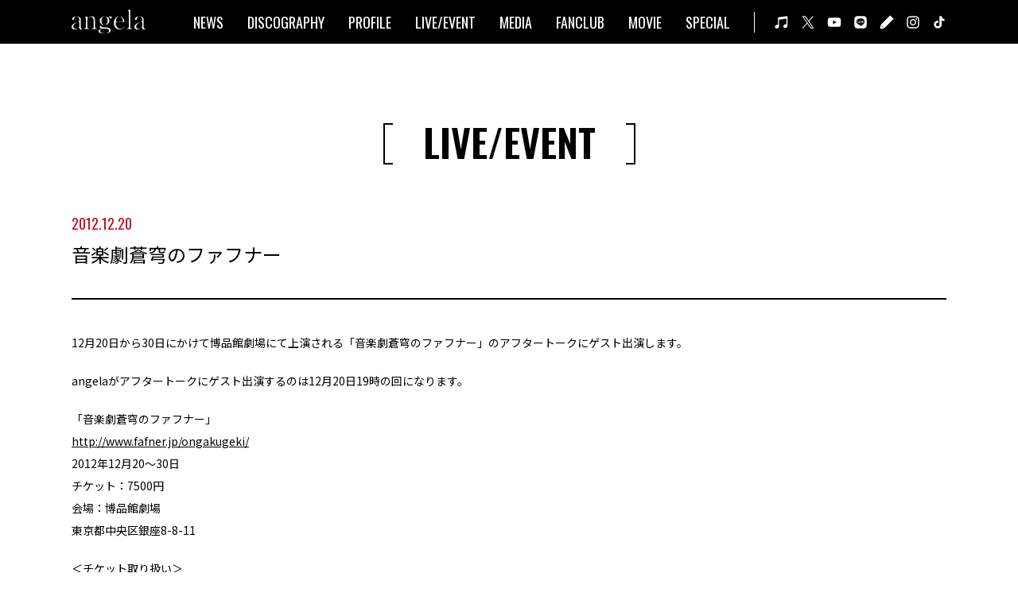

--- FILE ---
content_type: text/html; charset=UTF-8
request_url: https://angela-official.com/live-event/4202
body_size: 6253
content:
<!DOCTYPE html>
<html lang="ja">
<head prefix="og: http://ogp.me/ns# fb: http://ogp.me/ns/fb# website: http://ogp.me/ns/website#">
<meta charset="UTF-8">
<title>音楽劇蒼穹のファフナー | angela OFFICIAL WEB SITE</title>
<script type="application/ld+json">
    {
      "@context" : "https://schema.org",
      "@type" : "WebSite",
      "name" : "angela OFFICIAL WEB SITE",
      "url" : "https://angela-official.com/"
    }
</script>
<meta http-equiv="X-UA-Compatible" content="IE=Edge">
<meta name="viewport" content="width=device-width,initial-scale=1.0">
<meta name="theme-color" content="#000">
<meta name="apple-mobile-web-app-title" content="angela">
<meta name="description" content="アーティスト・angelaのオフィシャルWEBサイト。最新ニュースやリリース情報、ライヴ・イベント出演情報、メディア情報などをお届けします。">
<meta name="twitter:card" content="summary_large_image">
<meta name="twitter:title" content="angela OFFICIAL WEB SITE">
<meta name="twitter:description" content="アーティスト・angelaのオフィシャルWEBサイト。最新ニュースやリリース情報、ライヴ・イベント出演情報、メディア情報などをお届けします。">
<meta name="twitter:image" content="https://angela-official.com/ogp.png">
<meta property="og:title" content="angela OFFICIAL WEB SITE">
<meta property="og:description" content="アーティスト・angelaのオフィシャルWEBサイト。最新ニュースやリリース情報、ライヴ・イベント出演情報、メディア情報などをお届けします。">
<meta property="og:url" content="https://angela-official.com/">
<meta property="og:image" content="https://angela-official.com/ogp.png">
<meta property="og:type" content="article">
<meta property="og:site_name" content="angela OFFICIAL WEB SITE">
<link rel="apple-touch-icon" href="https://angela-official.com/apple-touch-icon.png">
<link rel="shortcut icon" href="https://angela-official.com/favicon.ico">
<link rel="stylesheet" href="https://angela-official.com/wp-content/themes/angela-official/css/magnific-popup.css?1756962086">
<link rel="stylesheet" href="https://angela-official.com/wp-content/themes/angela-official/css/swiper-bundle.min.css?1756962086">
<link rel="stylesheet" href="https://angela-official.com/wp-content/themes/angela-official/css/common.min.css?1761566892">

<meta name='robots' content='max-image-preview:large' />
<script type="text/javascript">
/* <![CDATA[ */
window._wpemojiSettings = {"baseUrl":"https:\/\/s.w.org\/images\/core\/emoji\/15.0.3\/72x72\/","ext":".png","svgUrl":"https:\/\/s.w.org\/images\/core\/emoji\/15.0.3\/svg\/","svgExt":".svg","source":{"concatemoji":"https:\/\/angela-official.com\/wp-includes\/js\/wp-emoji-release.min.js?ver=6.6.4"}};
/*! This file is auto-generated */
!function(i,n){var o,s,e;function c(e){try{var t={supportTests:e,timestamp:(new Date).valueOf()};sessionStorage.setItem(o,JSON.stringify(t))}catch(e){}}function p(e,t,n){e.clearRect(0,0,e.canvas.width,e.canvas.height),e.fillText(t,0,0);var t=new Uint32Array(e.getImageData(0,0,e.canvas.width,e.canvas.height).data),r=(e.clearRect(0,0,e.canvas.width,e.canvas.height),e.fillText(n,0,0),new Uint32Array(e.getImageData(0,0,e.canvas.width,e.canvas.height).data));return t.every(function(e,t){return e===r[t]})}function u(e,t,n){switch(t){case"flag":return n(e,"\ud83c\udff3\ufe0f\u200d\u26a7\ufe0f","\ud83c\udff3\ufe0f\u200b\u26a7\ufe0f")?!1:!n(e,"\ud83c\uddfa\ud83c\uddf3","\ud83c\uddfa\u200b\ud83c\uddf3")&&!n(e,"\ud83c\udff4\udb40\udc67\udb40\udc62\udb40\udc65\udb40\udc6e\udb40\udc67\udb40\udc7f","\ud83c\udff4\u200b\udb40\udc67\u200b\udb40\udc62\u200b\udb40\udc65\u200b\udb40\udc6e\u200b\udb40\udc67\u200b\udb40\udc7f");case"emoji":return!n(e,"\ud83d\udc26\u200d\u2b1b","\ud83d\udc26\u200b\u2b1b")}return!1}function f(e,t,n){var r="undefined"!=typeof WorkerGlobalScope&&self instanceof WorkerGlobalScope?new OffscreenCanvas(300,150):i.createElement("canvas"),a=r.getContext("2d",{willReadFrequently:!0}),o=(a.textBaseline="top",a.font="600 32px Arial",{});return e.forEach(function(e){o[e]=t(a,e,n)}),o}function t(e){var t=i.createElement("script");t.src=e,t.defer=!0,i.head.appendChild(t)}"undefined"!=typeof Promise&&(o="wpEmojiSettingsSupports",s=["flag","emoji"],n.supports={everything:!0,everythingExceptFlag:!0},e=new Promise(function(e){i.addEventListener("DOMContentLoaded",e,{once:!0})}),new Promise(function(t){var n=function(){try{var e=JSON.parse(sessionStorage.getItem(o));if("object"==typeof e&&"number"==typeof e.timestamp&&(new Date).valueOf()<e.timestamp+604800&&"object"==typeof e.supportTests)return e.supportTests}catch(e){}return null}();if(!n){if("undefined"!=typeof Worker&&"undefined"!=typeof OffscreenCanvas&&"undefined"!=typeof URL&&URL.createObjectURL&&"undefined"!=typeof Blob)try{var e="postMessage("+f.toString()+"("+[JSON.stringify(s),u.toString(),p.toString()].join(",")+"));",r=new Blob([e],{type:"text/javascript"}),a=new Worker(URL.createObjectURL(r),{name:"wpTestEmojiSupports"});return void(a.onmessage=function(e){c(n=e.data),a.terminate(),t(n)})}catch(e){}c(n=f(s,u,p))}t(n)}).then(function(e){for(var t in e)n.supports[t]=e[t],n.supports.everything=n.supports.everything&&n.supports[t],"flag"!==t&&(n.supports.everythingExceptFlag=n.supports.everythingExceptFlag&&n.supports[t]);n.supports.everythingExceptFlag=n.supports.everythingExceptFlag&&!n.supports.flag,n.DOMReady=!1,n.readyCallback=function(){n.DOMReady=!0}}).then(function(){return e}).then(function(){var e;n.supports.everything||(n.readyCallback(),(e=n.source||{}).concatemoji?t(e.concatemoji):e.wpemoji&&e.twemoji&&(t(e.twemoji),t(e.wpemoji)))}))}((window,document),window._wpemojiSettings);
/* ]]> */
</script>
<style id='wp-emoji-styles-inline-css' type='text/css'>

	img.wp-smiley, img.emoji {
		display: inline !important;
		border: none !important;
		box-shadow: none !important;
		height: 1em !important;
		width: 1em !important;
		margin: 0 0.07em !important;
		vertical-align: -0.1em !important;
		background: none !important;
		padding: 0 !important;
	}
</style>
<link rel='stylesheet' id='wp-block-library-css' href='https://angela-official.com/wp-includes/css/dist/block-library/style.min.css?ver=6.6.4' type='text/css' media='all' />
<style id='classic-theme-styles-inline-css' type='text/css'>
/*! This file is auto-generated */
.wp-block-button__link{color:#fff;background-color:#32373c;border-radius:9999px;box-shadow:none;text-decoration:none;padding:calc(.667em + 2px) calc(1.333em + 2px);font-size:1.125em}.wp-block-file__button{background:#32373c;color:#fff;text-decoration:none}
</style>
<style id='global-styles-inline-css' type='text/css'>
:root{--wp--preset--aspect-ratio--square: 1;--wp--preset--aspect-ratio--4-3: 4/3;--wp--preset--aspect-ratio--3-4: 3/4;--wp--preset--aspect-ratio--3-2: 3/2;--wp--preset--aspect-ratio--2-3: 2/3;--wp--preset--aspect-ratio--16-9: 16/9;--wp--preset--aspect-ratio--9-16: 9/16;--wp--preset--color--black: #000000;--wp--preset--color--cyan-bluish-gray: #abb8c3;--wp--preset--color--white: #ffffff;--wp--preset--color--pale-pink: #f78da7;--wp--preset--color--vivid-red: #cf2e2e;--wp--preset--color--luminous-vivid-orange: #ff6900;--wp--preset--color--luminous-vivid-amber: #fcb900;--wp--preset--color--light-green-cyan: #7bdcb5;--wp--preset--color--vivid-green-cyan: #00d084;--wp--preset--color--pale-cyan-blue: #8ed1fc;--wp--preset--color--vivid-cyan-blue: #0693e3;--wp--preset--color--vivid-purple: #9b51e0;--wp--preset--gradient--vivid-cyan-blue-to-vivid-purple: linear-gradient(135deg,rgba(6,147,227,1) 0%,rgb(155,81,224) 100%);--wp--preset--gradient--light-green-cyan-to-vivid-green-cyan: linear-gradient(135deg,rgb(122,220,180) 0%,rgb(0,208,130) 100%);--wp--preset--gradient--luminous-vivid-amber-to-luminous-vivid-orange: linear-gradient(135deg,rgba(252,185,0,1) 0%,rgba(255,105,0,1) 100%);--wp--preset--gradient--luminous-vivid-orange-to-vivid-red: linear-gradient(135deg,rgba(255,105,0,1) 0%,rgb(207,46,46) 100%);--wp--preset--gradient--very-light-gray-to-cyan-bluish-gray: linear-gradient(135deg,rgb(238,238,238) 0%,rgb(169,184,195) 100%);--wp--preset--gradient--cool-to-warm-spectrum: linear-gradient(135deg,rgb(74,234,220) 0%,rgb(151,120,209) 20%,rgb(207,42,186) 40%,rgb(238,44,130) 60%,rgb(251,105,98) 80%,rgb(254,248,76) 100%);--wp--preset--gradient--blush-light-purple: linear-gradient(135deg,rgb(255,206,236) 0%,rgb(152,150,240) 100%);--wp--preset--gradient--blush-bordeaux: linear-gradient(135deg,rgb(254,205,165) 0%,rgb(254,45,45) 50%,rgb(107,0,62) 100%);--wp--preset--gradient--luminous-dusk: linear-gradient(135deg,rgb(255,203,112) 0%,rgb(199,81,192) 50%,rgb(65,88,208) 100%);--wp--preset--gradient--pale-ocean: linear-gradient(135deg,rgb(255,245,203) 0%,rgb(182,227,212) 50%,rgb(51,167,181) 100%);--wp--preset--gradient--electric-grass: linear-gradient(135deg,rgb(202,248,128) 0%,rgb(113,206,126) 100%);--wp--preset--gradient--midnight: linear-gradient(135deg,rgb(2,3,129) 0%,rgb(40,116,252) 100%);--wp--preset--font-size--small: 13px;--wp--preset--font-size--medium: 20px;--wp--preset--font-size--large: 36px;--wp--preset--font-size--x-large: 42px;--wp--preset--spacing--20: 0.44rem;--wp--preset--spacing--30: 0.67rem;--wp--preset--spacing--40: 1rem;--wp--preset--spacing--50: 1.5rem;--wp--preset--spacing--60: 2.25rem;--wp--preset--spacing--70: 3.38rem;--wp--preset--spacing--80: 5.06rem;--wp--preset--shadow--natural: 6px 6px 9px rgba(0, 0, 0, 0.2);--wp--preset--shadow--deep: 12px 12px 50px rgba(0, 0, 0, 0.4);--wp--preset--shadow--sharp: 6px 6px 0px rgba(0, 0, 0, 0.2);--wp--preset--shadow--outlined: 6px 6px 0px -3px rgba(255, 255, 255, 1), 6px 6px rgba(0, 0, 0, 1);--wp--preset--shadow--crisp: 6px 6px 0px rgba(0, 0, 0, 1);}:where(.is-layout-flex){gap: 0.5em;}:where(.is-layout-grid){gap: 0.5em;}body .is-layout-flex{display: flex;}.is-layout-flex{flex-wrap: wrap;align-items: center;}.is-layout-flex > :is(*, div){margin: 0;}body .is-layout-grid{display: grid;}.is-layout-grid > :is(*, div){margin: 0;}:where(.wp-block-columns.is-layout-flex){gap: 2em;}:where(.wp-block-columns.is-layout-grid){gap: 2em;}:where(.wp-block-post-template.is-layout-flex){gap: 1.25em;}:where(.wp-block-post-template.is-layout-grid){gap: 1.25em;}.has-black-color{color: var(--wp--preset--color--black) !important;}.has-cyan-bluish-gray-color{color: var(--wp--preset--color--cyan-bluish-gray) !important;}.has-white-color{color: var(--wp--preset--color--white) !important;}.has-pale-pink-color{color: var(--wp--preset--color--pale-pink) !important;}.has-vivid-red-color{color: var(--wp--preset--color--vivid-red) !important;}.has-luminous-vivid-orange-color{color: var(--wp--preset--color--luminous-vivid-orange) !important;}.has-luminous-vivid-amber-color{color: var(--wp--preset--color--luminous-vivid-amber) !important;}.has-light-green-cyan-color{color: var(--wp--preset--color--light-green-cyan) !important;}.has-vivid-green-cyan-color{color: var(--wp--preset--color--vivid-green-cyan) !important;}.has-pale-cyan-blue-color{color: var(--wp--preset--color--pale-cyan-blue) !important;}.has-vivid-cyan-blue-color{color: var(--wp--preset--color--vivid-cyan-blue) !important;}.has-vivid-purple-color{color: var(--wp--preset--color--vivid-purple) !important;}.has-black-background-color{background-color: var(--wp--preset--color--black) !important;}.has-cyan-bluish-gray-background-color{background-color: var(--wp--preset--color--cyan-bluish-gray) !important;}.has-white-background-color{background-color: var(--wp--preset--color--white) !important;}.has-pale-pink-background-color{background-color: var(--wp--preset--color--pale-pink) !important;}.has-vivid-red-background-color{background-color: var(--wp--preset--color--vivid-red) !important;}.has-luminous-vivid-orange-background-color{background-color: var(--wp--preset--color--luminous-vivid-orange) !important;}.has-luminous-vivid-amber-background-color{background-color: var(--wp--preset--color--luminous-vivid-amber) !important;}.has-light-green-cyan-background-color{background-color: var(--wp--preset--color--light-green-cyan) !important;}.has-vivid-green-cyan-background-color{background-color: var(--wp--preset--color--vivid-green-cyan) !important;}.has-pale-cyan-blue-background-color{background-color: var(--wp--preset--color--pale-cyan-blue) !important;}.has-vivid-cyan-blue-background-color{background-color: var(--wp--preset--color--vivid-cyan-blue) !important;}.has-vivid-purple-background-color{background-color: var(--wp--preset--color--vivid-purple) !important;}.has-black-border-color{border-color: var(--wp--preset--color--black) !important;}.has-cyan-bluish-gray-border-color{border-color: var(--wp--preset--color--cyan-bluish-gray) !important;}.has-white-border-color{border-color: var(--wp--preset--color--white) !important;}.has-pale-pink-border-color{border-color: var(--wp--preset--color--pale-pink) !important;}.has-vivid-red-border-color{border-color: var(--wp--preset--color--vivid-red) !important;}.has-luminous-vivid-orange-border-color{border-color: var(--wp--preset--color--luminous-vivid-orange) !important;}.has-luminous-vivid-amber-border-color{border-color: var(--wp--preset--color--luminous-vivid-amber) !important;}.has-light-green-cyan-border-color{border-color: var(--wp--preset--color--light-green-cyan) !important;}.has-vivid-green-cyan-border-color{border-color: var(--wp--preset--color--vivid-green-cyan) !important;}.has-pale-cyan-blue-border-color{border-color: var(--wp--preset--color--pale-cyan-blue) !important;}.has-vivid-cyan-blue-border-color{border-color: var(--wp--preset--color--vivid-cyan-blue) !important;}.has-vivid-purple-border-color{border-color: var(--wp--preset--color--vivid-purple) !important;}.has-vivid-cyan-blue-to-vivid-purple-gradient-background{background: var(--wp--preset--gradient--vivid-cyan-blue-to-vivid-purple) !important;}.has-light-green-cyan-to-vivid-green-cyan-gradient-background{background: var(--wp--preset--gradient--light-green-cyan-to-vivid-green-cyan) !important;}.has-luminous-vivid-amber-to-luminous-vivid-orange-gradient-background{background: var(--wp--preset--gradient--luminous-vivid-amber-to-luminous-vivid-orange) !important;}.has-luminous-vivid-orange-to-vivid-red-gradient-background{background: var(--wp--preset--gradient--luminous-vivid-orange-to-vivid-red) !important;}.has-very-light-gray-to-cyan-bluish-gray-gradient-background{background: var(--wp--preset--gradient--very-light-gray-to-cyan-bluish-gray) !important;}.has-cool-to-warm-spectrum-gradient-background{background: var(--wp--preset--gradient--cool-to-warm-spectrum) !important;}.has-blush-light-purple-gradient-background{background: var(--wp--preset--gradient--blush-light-purple) !important;}.has-blush-bordeaux-gradient-background{background: var(--wp--preset--gradient--blush-bordeaux) !important;}.has-luminous-dusk-gradient-background{background: var(--wp--preset--gradient--luminous-dusk) !important;}.has-pale-ocean-gradient-background{background: var(--wp--preset--gradient--pale-ocean) !important;}.has-electric-grass-gradient-background{background: var(--wp--preset--gradient--electric-grass) !important;}.has-midnight-gradient-background{background: var(--wp--preset--gradient--midnight) !important;}.has-small-font-size{font-size: var(--wp--preset--font-size--small) !important;}.has-medium-font-size{font-size: var(--wp--preset--font-size--medium) !important;}.has-large-font-size{font-size: var(--wp--preset--font-size--large) !important;}.has-x-large-font-size{font-size: var(--wp--preset--font-size--x-large) !important;}
:where(.wp-block-post-template.is-layout-flex){gap: 1.25em;}:where(.wp-block-post-template.is-layout-grid){gap: 1.25em;}
:where(.wp-block-columns.is-layout-flex){gap: 2em;}:where(.wp-block-columns.is-layout-grid){gap: 2em;}
:root :where(.wp-block-pullquote){font-size: 1.5em;line-height: 1.6;}
</style>
<link rel='stylesheet' id='contact-form-7-css' href='https://angela-official.com/wp-content/plugins/contact-form-7/includes/css/styles.css?ver=5.9.8' type='text/css' media='all' />
<link rel="canonical" href="https://angela-official.com/live-event/4202" />

<!-- Global site tag (gtag.js) - Google Analytics -->
<script async src="https://www.googletagmanager.com/gtag/js?id=G-L13FND68DS"></script>
<script>
  window.dataLayer = window.dataLayer || [];
  function gtag(){dataLayer.push(arguments);}
  gtag('js', new Date());

  gtag('config', 'G-L13FND68DS');
</script>
</head>
<body class="load">
<header>
	<div class="headerInner">
		<h1><a href="https://angela-official.com/"><img src="https://angela-official.com/wp-content/themes/angela-official/images/common/logo.svg" alt="angela OFFICIAL WEB SITE"></a></h1>
		<div class="btn"></div>
		<nav>
			<div class="navInner">
				<div class="logo"><a href="https://angela-official.com/"><img src="https://angela-official.com/wp-content/themes/angela-official/images/common/logo.svg" alt="angela"></a></div>
				<ul class="menu">
					<li><a href="https://angela-official.com/news">NEWS</a></li>
					<li><a href="https://angela-official.com/discography">DISCOGRAPHY</a></li>
					<li><a href="https://angela-official.com/profile">PROFILE</a></li>
					<li><a href="https://angela-official.com/live-event">LIVE/EVENT</a></li>
					<li><a href="https://angela-official.com/media">MEDIA</a></li>
					<li><a href="http://angela-fc.com/" target="_blank" rel="noopener noreferrer">FANCLUB</a></li>
					<li><a href="https://www.youtube.com/user/angelaOfficialCh" target="_blank" rel="noopener noreferrer">MOVIE</a></li>
					<li><a href="https://angela-official.com/special">SPECIAL</a></li>
				</ul>
				<ul class="sns">
					<li><a href="https://lnk.to/angela_ALLSONG" target="_blank" rel="noopener noreferrer"><img src="https://angela-official.com/wp-content/themes/angela-official/images/common/ico_music_w.svg" alt="MUSIC"></a></li>
					<li>
						<a href="javascript:void(0);" class="tw_btn_header"><img src="https://angela-official.com/wp-content/themes/angela-official/images/common/ico_x_w.svg" alt="X"></a>
						<ul class="twitter">
							<li><a href="https://x.com/angela_atsuko" target="_blank" rel="noopener noreferrer">atsuko</a></li>
							<li><a href="https://x.com/angela_KATSU" target="_blank" rel="noopener noreferrer">KATSU</a></li>
							<li><a href="https://x.com/angela_staff" target="_blank" rel="noopener noreferrer">STAFF</a></li>
						</ul>
					</li>
					<li><a href="https://www.youtube.com/user/angelaOfficialCh" target="_blank" rel="noopener noreferrer"><img src="https://angela-official.com/wp-content/themes/angela-official/images/common/ico_youtube_w.svg" alt="YouTube"></a></li>
					<li><a href="https://page.line.me/angela_official" target="_blank" rel="noopener noreferrer"><img src="https://angela-official.com/wp-content/themes/angela-official/images/common/ico_line_w.svg" alt="LINE"></a></li>
					<li><a href="https://ameblo.jp/angela-official/" target="_blank" rel="noopener noreferrer"><img src="https://angela-official.com/wp-content/themes/angela-official/images/common/ico_blog_w.svg" alt="BLOG"></a></li>
					<li><a href="https://www.instagram.com/angela.japan" target="_blank" rel="noopener noreferrer"><img src="https://angela-official.com/wp-content/themes/angela-official/images/common/ico_instagram_w.svg" alt="Instagram"></a></li>
					<li><a href="https://www.tiktok.com/@angela_jpn" target="_blank" rel="noopener noreferrer"><img src="https://angela-official.com/wp-content/themes/angela-official/images/common/ico_tiktok_w.svg" alt="TikTok"></a></li>
				</ul>
			</div>
		</nav>
	</div>
</header>

<main id="live-event">
	<h2><span>LIVE/EVENT</span></h2>

                                    <article class="news-detail">
                <div class="title">
                    <time>
                        2012.12.20                    </time>
                    <h3>音楽劇蒼穹のファフナー</h3>
                </div>
                <div class="detail">
                    <p>12月20日から30日にかけて博品館劇場にて上演される「音楽劇蒼穹のファフナー」のアフタートークにゲスト出演します。</p>
<p>angelaがアフタートークにゲスト出演するのは12月20日19時の回になります。</p>
<p>「音楽劇蒼穹のファフナー」<br />
<a href="http://www.fafner.jp/ongakugeki/&quot;" target="_blank" rel="noopener">http://www.fafner.jp/ongakugeki/</a><br />
2012年12月20～30日<br />
チケット：7500円<br />
会場：博品館劇場<br />
東京都中央区銀座8-8-11</p>
<p>＜チケット取り扱い＞<br />
ローソンチケット(Lコード：31559)<br />
<a href="http://l-tike.com/" target="_blank" rel="noopener">http://l-tike.com/</a><br />
オペレーター対応　0570-000-407(10：00～20：00)<br />
自動音声受付　0570-084-003(24時間)<br />
Loppiより直接購入</p>
<p>チケットぴあ(Pコード：423-649)<br />
<a href="http://t.pia.jp/" target="_blank" rel="noopener">http://t.pia.jp/</a><br />
自動音声受付　0570-02-9999(24時間)</p>
<p>Confetti(カンフェティ)<br />
<a href="http://www.confetti-web.com/" target="_blank" rel="noopener">http://www.confetti-web.com/</a><br />
0120-240-540(平日10：00～18：00)</p>
<p>JP WONDERLAND WEB SITE<br />
<a href="http://jpww.ocnk.net/" target="_blank" rel="noopener">http://jpww.ocnk.net/</a></p>
<p>博品館劇場<br />
1F　TICKET PARK　劇場1階 御門通り沿い入口側<br />
03-3571-1003(10：00～20：00)</p>
                </div>
            </article>
            
    <div class="pager">
                    <a href="https://angela-official.com/live-event/9619" class="prev"></a>
                <div class="back"><a href="https://angela-official.com/live-event">BACK TO LIST</a></div>
                    <a href="https://angela-official.com/live-event/12061" class="next"></a>
            </div>
</main>

<footer>
	<ul class="sns">
		<li><a href="https://lnk.to/angela_ALLSONG" target="_blank" rel="noopener noreferrer"><img src="https://angela-official.com/wp-content/themes/angela-official/images/common/ico_music_b.svg" alt="MUSIC"></a></li>
		<li>
			<a href="javascript:void(0);" class="tw_btn_footer"><img src="https://angela-official.com/wp-content/themes/angela-official/images/common/ico_x_b.svg" alt="X"></a>
			<ul class="twitter">
				<li><a href="https://x.com/angela_atsuko" target="_blank" rel="noopener noreferrer">atsuko</a></li>
				<li><a href="https://x.com/angela_KATSU" target="_blank" rel="noopener noreferrer">KATSU</a></li>
				<li><a href="https://x.com/angela_staff" target="_blank" rel="noopener noreferrer">STAFF</a></li>
			</ul>
		</li>
		<li><a href="https://www.youtube.com/user/angelaOfficialCh" target="_blank" rel="noopener noreferrer"><img src="https://angela-official.com/wp-content/themes/angela-official/images/common/ico_youtube_b.svg" alt="YouTube"></a></li>
		<li><a href="https://page.line.me/angela_official" target="_blank" rel="noopener noreferrer"><img src="https://angela-official.com/wp-content/themes/angela-official/images/common/ico_line_b.svg" alt="LINE"></a></li>
		<li><a href="https://ameblo.jp/angela-official/" target="_blank" rel="noopener noreferrer"><img src="https://angela-official.com/wp-content/themes/angela-official/images/common/ico_blog_b.svg" alt="BLOG"></a></li>
		<li><a href="https://www.instagram.com/angela.japan" target="_blank" rel="noopener noreferrer"><img src="https://angela-official.com/wp-content/themes/angela-official/images/common/ico_instagram_b.svg" alt="Instagram"></a></li>
		<li><a href="https://www.tiktok.com/@angela_jpn" target="_blank" rel="noopener noreferrer"><img src="https://angela-official.com/wp-content/themes/angela-official/images/common/ico_tiktok_b.svg" alt="TikTok"></a></li>
	</ul>
	<ul class="link">
		<li><a href="http://king-cr.jp/" target="_blank" rel="noopener noreferrer"><img src="https://angela-official.com/wp-content/themes/angela-official/images/common/logo_kac.png" alt="KING AMUSEMENT CREATIVE"></a></li>
		<li><a href="https://style-market.com/mwc/" target="_blank" rel="noopener noreferrer"><img src="https://angela-official.com/wp-content/themes/angela-official/images/common/logo_mwc.png" alt="ミュージック・ワンダー・サーカス"></a></li>
		<li><a href="https://style-market.com/dlb/" target="_blank" rel="noopener noreferrer"><img src="https://angela-official.com/wp-content/themes/angela-official/images/common/logo_dlb.png" alt="ドメスティック♥ラヴバンド"></a></li>
	</ul>
	<div class="text">
		<p class="note">一部、価格表記が発売当時のものとなっている場合がございます。</p>
		<p class="copy">© KING RECORD CO., LTD. ALL RIGHTS RESERVED.</p>
	</div>
</footer>

<a href="#" id="pageTop"></a>

<script src="https://angela-official.com/wp-content/themes/angela-official/js/jquery-3.6.0.min.js"></script>
<script src="https://angela-official.com/wp-content/themes/angela-official/js/swiper-bundle.min.js?1641276172"></script>
<script src="https://angela-official.com/wp-content/themes/angela-official/js/jquery.magnific-popup.min.js?1641276172"></script>
<script src="https://angela-official.com/wp-content/themes/angela-official/js/script.js?1642144134"></script>

<script type="text/javascript" src="https://angela-official.com/wp-includes/js/dist/hooks.min.js?ver=2810c76e705dd1a53b18" id="wp-hooks-js"></script>
<script type="text/javascript" src="https://angela-official.com/wp-includes/js/dist/i18n.min.js?ver=5e580eb46a90c2b997e6" id="wp-i18n-js"></script>
<script type="text/javascript" id="wp-i18n-js-after">
/* <![CDATA[ */
wp.i18n.setLocaleData( { 'text direction\u0004ltr': [ 'ltr' ] } );
/* ]]> */
</script>
<script type="text/javascript" src="https://angela-official.com/wp-content/plugins/contact-form-7/includes/swv/js/index.js?ver=5.9.8" id="swv-js"></script>
<script type="text/javascript" id="contact-form-7-js-extra">
/* <![CDATA[ */
var wpcf7 = {"api":{"root":"https:\/\/angela-official.com\/wp-json\/","namespace":"contact-form-7\/v1"}};
/* ]]> */
</script>
<script type="text/javascript" id="contact-form-7-js-translations">
/* <![CDATA[ */
( function( domain, translations ) {
	var localeData = translations.locale_data[ domain ] || translations.locale_data.messages;
	localeData[""].domain = domain;
	wp.i18n.setLocaleData( localeData, domain );
} )( "contact-form-7", {"translation-revision-date":"2024-07-17 08:16:16+0000","generator":"GlotPress\/4.0.1","domain":"messages","locale_data":{"messages":{"":{"domain":"messages","plural-forms":"nplurals=1; plural=0;","lang":"ja_JP"},"This contact form is placed in the wrong place.":["\u3053\u306e\u30b3\u30f3\u30bf\u30af\u30c8\u30d5\u30a9\u30fc\u30e0\u306f\u9593\u9055\u3063\u305f\u4f4d\u7f6e\u306b\u7f6e\u304b\u308c\u3066\u3044\u307e\u3059\u3002"],"Error:":["\u30a8\u30e9\u30fc:"]}},"comment":{"reference":"includes\/js\/index.js"}} );
/* ]]> */
</script>
<script type="text/javascript" src="https://angela-official.com/wp-content/plugins/contact-form-7/includes/js/index.js?ver=5.9.8" id="contact-form-7-js"></script>
<script type="text/javascript" src="https://www.google.com/recaptcha/api.js?render=6LexjPAdAAAAAMcI2DTwPYY_oWmuNiOIuKE-jJo8&amp;ver=3.0" id="google-recaptcha-js"></script>
<script type="text/javascript" src="https://angela-official.com/wp-includes/js/dist/vendor/wp-polyfill.min.js?ver=3.15.0" id="wp-polyfill-js"></script>
<script type="text/javascript" id="wpcf7-recaptcha-js-extra">
/* <![CDATA[ */
var wpcf7_recaptcha = {"sitekey":"6LexjPAdAAAAAMcI2DTwPYY_oWmuNiOIuKE-jJo8","actions":{"homepage":"homepage","contactform":"contactform"}};
/* ]]> */
</script>
<script type="text/javascript" src="https://angela-official.com/wp-content/plugins/contact-form-7/modules/recaptcha/index.js?ver=5.9.8" id="wpcf7-recaptcha-js"></script>

</body>
</html>


--- FILE ---
content_type: text/html; charset=utf-8
request_url: https://www.google.com/recaptcha/api2/anchor?ar=1&k=6LexjPAdAAAAAMcI2DTwPYY_oWmuNiOIuKE-jJo8&co=aHR0cHM6Ly9hbmdlbGEtb2ZmaWNpYWwuY29tOjQ0Mw..&hl=en&v=PoyoqOPhxBO7pBk68S4YbpHZ&size=invisible&anchor-ms=20000&execute-ms=30000&cb=jcpmbep54571
body_size: 48782
content:
<!DOCTYPE HTML><html dir="ltr" lang="en"><head><meta http-equiv="Content-Type" content="text/html; charset=UTF-8">
<meta http-equiv="X-UA-Compatible" content="IE=edge">
<title>reCAPTCHA</title>
<style type="text/css">
/* cyrillic-ext */
@font-face {
  font-family: 'Roboto';
  font-style: normal;
  font-weight: 400;
  font-stretch: 100%;
  src: url(//fonts.gstatic.com/s/roboto/v48/KFO7CnqEu92Fr1ME7kSn66aGLdTylUAMa3GUBHMdazTgWw.woff2) format('woff2');
  unicode-range: U+0460-052F, U+1C80-1C8A, U+20B4, U+2DE0-2DFF, U+A640-A69F, U+FE2E-FE2F;
}
/* cyrillic */
@font-face {
  font-family: 'Roboto';
  font-style: normal;
  font-weight: 400;
  font-stretch: 100%;
  src: url(//fonts.gstatic.com/s/roboto/v48/KFO7CnqEu92Fr1ME7kSn66aGLdTylUAMa3iUBHMdazTgWw.woff2) format('woff2');
  unicode-range: U+0301, U+0400-045F, U+0490-0491, U+04B0-04B1, U+2116;
}
/* greek-ext */
@font-face {
  font-family: 'Roboto';
  font-style: normal;
  font-weight: 400;
  font-stretch: 100%;
  src: url(//fonts.gstatic.com/s/roboto/v48/KFO7CnqEu92Fr1ME7kSn66aGLdTylUAMa3CUBHMdazTgWw.woff2) format('woff2');
  unicode-range: U+1F00-1FFF;
}
/* greek */
@font-face {
  font-family: 'Roboto';
  font-style: normal;
  font-weight: 400;
  font-stretch: 100%;
  src: url(//fonts.gstatic.com/s/roboto/v48/KFO7CnqEu92Fr1ME7kSn66aGLdTylUAMa3-UBHMdazTgWw.woff2) format('woff2');
  unicode-range: U+0370-0377, U+037A-037F, U+0384-038A, U+038C, U+038E-03A1, U+03A3-03FF;
}
/* math */
@font-face {
  font-family: 'Roboto';
  font-style: normal;
  font-weight: 400;
  font-stretch: 100%;
  src: url(//fonts.gstatic.com/s/roboto/v48/KFO7CnqEu92Fr1ME7kSn66aGLdTylUAMawCUBHMdazTgWw.woff2) format('woff2');
  unicode-range: U+0302-0303, U+0305, U+0307-0308, U+0310, U+0312, U+0315, U+031A, U+0326-0327, U+032C, U+032F-0330, U+0332-0333, U+0338, U+033A, U+0346, U+034D, U+0391-03A1, U+03A3-03A9, U+03B1-03C9, U+03D1, U+03D5-03D6, U+03F0-03F1, U+03F4-03F5, U+2016-2017, U+2034-2038, U+203C, U+2040, U+2043, U+2047, U+2050, U+2057, U+205F, U+2070-2071, U+2074-208E, U+2090-209C, U+20D0-20DC, U+20E1, U+20E5-20EF, U+2100-2112, U+2114-2115, U+2117-2121, U+2123-214F, U+2190, U+2192, U+2194-21AE, U+21B0-21E5, U+21F1-21F2, U+21F4-2211, U+2213-2214, U+2216-22FF, U+2308-230B, U+2310, U+2319, U+231C-2321, U+2336-237A, U+237C, U+2395, U+239B-23B7, U+23D0, U+23DC-23E1, U+2474-2475, U+25AF, U+25B3, U+25B7, U+25BD, U+25C1, U+25CA, U+25CC, U+25FB, U+266D-266F, U+27C0-27FF, U+2900-2AFF, U+2B0E-2B11, U+2B30-2B4C, U+2BFE, U+3030, U+FF5B, U+FF5D, U+1D400-1D7FF, U+1EE00-1EEFF;
}
/* symbols */
@font-face {
  font-family: 'Roboto';
  font-style: normal;
  font-weight: 400;
  font-stretch: 100%;
  src: url(//fonts.gstatic.com/s/roboto/v48/KFO7CnqEu92Fr1ME7kSn66aGLdTylUAMaxKUBHMdazTgWw.woff2) format('woff2');
  unicode-range: U+0001-000C, U+000E-001F, U+007F-009F, U+20DD-20E0, U+20E2-20E4, U+2150-218F, U+2190, U+2192, U+2194-2199, U+21AF, U+21E6-21F0, U+21F3, U+2218-2219, U+2299, U+22C4-22C6, U+2300-243F, U+2440-244A, U+2460-24FF, U+25A0-27BF, U+2800-28FF, U+2921-2922, U+2981, U+29BF, U+29EB, U+2B00-2BFF, U+4DC0-4DFF, U+FFF9-FFFB, U+10140-1018E, U+10190-1019C, U+101A0, U+101D0-101FD, U+102E0-102FB, U+10E60-10E7E, U+1D2C0-1D2D3, U+1D2E0-1D37F, U+1F000-1F0FF, U+1F100-1F1AD, U+1F1E6-1F1FF, U+1F30D-1F30F, U+1F315, U+1F31C, U+1F31E, U+1F320-1F32C, U+1F336, U+1F378, U+1F37D, U+1F382, U+1F393-1F39F, U+1F3A7-1F3A8, U+1F3AC-1F3AF, U+1F3C2, U+1F3C4-1F3C6, U+1F3CA-1F3CE, U+1F3D4-1F3E0, U+1F3ED, U+1F3F1-1F3F3, U+1F3F5-1F3F7, U+1F408, U+1F415, U+1F41F, U+1F426, U+1F43F, U+1F441-1F442, U+1F444, U+1F446-1F449, U+1F44C-1F44E, U+1F453, U+1F46A, U+1F47D, U+1F4A3, U+1F4B0, U+1F4B3, U+1F4B9, U+1F4BB, U+1F4BF, U+1F4C8-1F4CB, U+1F4D6, U+1F4DA, U+1F4DF, U+1F4E3-1F4E6, U+1F4EA-1F4ED, U+1F4F7, U+1F4F9-1F4FB, U+1F4FD-1F4FE, U+1F503, U+1F507-1F50B, U+1F50D, U+1F512-1F513, U+1F53E-1F54A, U+1F54F-1F5FA, U+1F610, U+1F650-1F67F, U+1F687, U+1F68D, U+1F691, U+1F694, U+1F698, U+1F6AD, U+1F6B2, U+1F6B9-1F6BA, U+1F6BC, U+1F6C6-1F6CF, U+1F6D3-1F6D7, U+1F6E0-1F6EA, U+1F6F0-1F6F3, U+1F6F7-1F6FC, U+1F700-1F7FF, U+1F800-1F80B, U+1F810-1F847, U+1F850-1F859, U+1F860-1F887, U+1F890-1F8AD, U+1F8B0-1F8BB, U+1F8C0-1F8C1, U+1F900-1F90B, U+1F93B, U+1F946, U+1F984, U+1F996, U+1F9E9, U+1FA00-1FA6F, U+1FA70-1FA7C, U+1FA80-1FA89, U+1FA8F-1FAC6, U+1FACE-1FADC, U+1FADF-1FAE9, U+1FAF0-1FAF8, U+1FB00-1FBFF;
}
/* vietnamese */
@font-face {
  font-family: 'Roboto';
  font-style: normal;
  font-weight: 400;
  font-stretch: 100%;
  src: url(//fonts.gstatic.com/s/roboto/v48/KFO7CnqEu92Fr1ME7kSn66aGLdTylUAMa3OUBHMdazTgWw.woff2) format('woff2');
  unicode-range: U+0102-0103, U+0110-0111, U+0128-0129, U+0168-0169, U+01A0-01A1, U+01AF-01B0, U+0300-0301, U+0303-0304, U+0308-0309, U+0323, U+0329, U+1EA0-1EF9, U+20AB;
}
/* latin-ext */
@font-face {
  font-family: 'Roboto';
  font-style: normal;
  font-weight: 400;
  font-stretch: 100%;
  src: url(//fonts.gstatic.com/s/roboto/v48/KFO7CnqEu92Fr1ME7kSn66aGLdTylUAMa3KUBHMdazTgWw.woff2) format('woff2');
  unicode-range: U+0100-02BA, U+02BD-02C5, U+02C7-02CC, U+02CE-02D7, U+02DD-02FF, U+0304, U+0308, U+0329, U+1D00-1DBF, U+1E00-1E9F, U+1EF2-1EFF, U+2020, U+20A0-20AB, U+20AD-20C0, U+2113, U+2C60-2C7F, U+A720-A7FF;
}
/* latin */
@font-face {
  font-family: 'Roboto';
  font-style: normal;
  font-weight: 400;
  font-stretch: 100%;
  src: url(//fonts.gstatic.com/s/roboto/v48/KFO7CnqEu92Fr1ME7kSn66aGLdTylUAMa3yUBHMdazQ.woff2) format('woff2');
  unicode-range: U+0000-00FF, U+0131, U+0152-0153, U+02BB-02BC, U+02C6, U+02DA, U+02DC, U+0304, U+0308, U+0329, U+2000-206F, U+20AC, U+2122, U+2191, U+2193, U+2212, U+2215, U+FEFF, U+FFFD;
}
/* cyrillic-ext */
@font-face {
  font-family: 'Roboto';
  font-style: normal;
  font-weight: 500;
  font-stretch: 100%;
  src: url(//fonts.gstatic.com/s/roboto/v48/KFO7CnqEu92Fr1ME7kSn66aGLdTylUAMa3GUBHMdazTgWw.woff2) format('woff2');
  unicode-range: U+0460-052F, U+1C80-1C8A, U+20B4, U+2DE0-2DFF, U+A640-A69F, U+FE2E-FE2F;
}
/* cyrillic */
@font-face {
  font-family: 'Roboto';
  font-style: normal;
  font-weight: 500;
  font-stretch: 100%;
  src: url(//fonts.gstatic.com/s/roboto/v48/KFO7CnqEu92Fr1ME7kSn66aGLdTylUAMa3iUBHMdazTgWw.woff2) format('woff2');
  unicode-range: U+0301, U+0400-045F, U+0490-0491, U+04B0-04B1, U+2116;
}
/* greek-ext */
@font-face {
  font-family: 'Roboto';
  font-style: normal;
  font-weight: 500;
  font-stretch: 100%;
  src: url(//fonts.gstatic.com/s/roboto/v48/KFO7CnqEu92Fr1ME7kSn66aGLdTylUAMa3CUBHMdazTgWw.woff2) format('woff2');
  unicode-range: U+1F00-1FFF;
}
/* greek */
@font-face {
  font-family: 'Roboto';
  font-style: normal;
  font-weight: 500;
  font-stretch: 100%;
  src: url(//fonts.gstatic.com/s/roboto/v48/KFO7CnqEu92Fr1ME7kSn66aGLdTylUAMa3-UBHMdazTgWw.woff2) format('woff2');
  unicode-range: U+0370-0377, U+037A-037F, U+0384-038A, U+038C, U+038E-03A1, U+03A3-03FF;
}
/* math */
@font-face {
  font-family: 'Roboto';
  font-style: normal;
  font-weight: 500;
  font-stretch: 100%;
  src: url(//fonts.gstatic.com/s/roboto/v48/KFO7CnqEu92Fr1ME7kSn66aGLdTylUAMawCUBHMdazTgWw.woff2) format('woff2');
  unicode-range: U+0302-0303, U+0305, U+0307-0308, U+0310, U+0312, U+0315, U+031A, U+0326-0327, U+032C, U+032F-0330, U+0332-0333, U+0338, U+033A, U+0346, U+034D, U+0391-03A1, U+03A3-03A9, U+03B1-03C9, U+03D1, U+03D5-03D6, U+03F0-03F1, U+03F4-03F5, U+2016-2017, U+2034-2038, U+203C, U+2040, U+2043, U+2047, U+2050, U+2057, U+205F, U+2070-2071, U+2074-208E, U+2090-209C, U+20D0-20DC, U+20E1, U+20E5-20EF, U+2100-2112, U+2114-2115, U+2117-2121, U+2123-214F, U+2190, U+2192, U+2194-21AE, U+21B0-21E5, U+21F1-21F2, U+21F4-2211, U+2213-2214, U+2216-22FF, U+2308-230B, U+2310, U+2319, U+231C-2321, U+2336-237A, U+237C, U+2395, U+239B-23B7, U+23D0, U+23DC-23E1, U+2474-2475, U+25AF, U+25B3, U+25B7, U+25BD, U+25C1, U+25CA, U+25CC, U+25FB, U+266D-266F, U+27C0-27FF, U+2900-2AFF, U+2B0E-2B11, U+2B30-2B4C, U+2BFE, U+3030, U+FF5B, U+FF5D, U+1D400-1D7FF, U+1EE00-1EEFF;
}
/* symbols */
@font-face {
  font-family: 'Roboto';
  font-style: normal;
  font-weight: 500;
  font-stretch: 100%;
  src: url(//fonts.gstatic.com/s/roboto/v48/KFO7CnqEu92Fr1ME7kSn66aGLdTylUAMaxKUBHMdazTgWw.woff2) format('woff2');
  unicode-range: U+0001-000C, U+000E-001F, U+007F-009F, U+20DD-20E0, U+20E2-20E4, U+2150-218F, U+2190, U+2192, U+2194-2199, U+21AF, U+21E6-21F0, U+21F3, U+2218-2219, U+2299, U+22C4-22C6, U+2300-243F, U+2440-244A, U+2460-24FF, U+25A0-27BF, U+2800-28FF, U+2921-2922, U+2981, U+29BF, U+29EB, U+2B00-2BFF, U+4DC0-4DFF, U+FFF9-FFFB, U+10140-1018E, U+10190-1019C, U+101A0, U+101D0-101FD, U+102E0-102FB, U+10E60-10E7E, U+1D2C0-1D2D3, U+1D2E0-1D37F, U+1F000-1F0FF, U+1F100-1F1AD, U+1F1E6-1F1FF, U+1F30D-1F30F, U+1F315, U+1F31C, U+1F31E, U+1F320-1F32C, U+1F336, U+1F378, U+1F37D, U+1F382, U+1F393-1F39F, U+1F3A7-1F3A8, U+1F3AC-1F3AF, U+1F3C2, U+1F3C4-1F3C6, U+1F3CA-1F3CE, U+1F3D4-1F3E0, U+1F3ED, U+1F3F1-1F3F3, U+1F3F5-1F3F7, U+1F408, U+1F415, U+1F41F, U+1F426, U+1F43F, U+1F441-1F442, U+1F444, U+1F446-1F449, U+1F44C-1F44E, U+1F453, U+1F46A, U+1F47D, U+1F4A3, U+1F4B0, U+1F4B3, U+1F4B9, U+1F4BB, U+1F4BF, U+1F4C8-1F4CB, U+1F4D6, U+1F4DA, U+1F4DF, U+1F4E3-1F4E6, U+1F4EA-1F4ED, U+1F4F7, U+1F4F9-1F4FB, U+1F4FD-1F4FE, U+1F503, U+1F507-1F50B, U+1F50D, U+1F512-1F513, U+1F53E-1F54A, U+1F54F-1F5FA, U+1F610, U+1F650-1F67F, U+1F687, U+1F68D, U+1F691, U+1F694, U+1F698, U+1F6AD, U+1F6B2, U+1F6B9-1F6BA, U+1F6BC, U+1F6C6-1F6CF, U+1F6D3-1F6D7, U+1F6E0-1F6EA, U+1F6F0-1F6F3, U+1F6F7-1F6FC, U+1F700-1F7FF, U+1F800-1F80B, U+1F810-1F847, U+1F850-1F859, U+1F860-1F887, U+1F890-1F8AD, U+1F8B0-1F8BB, U+1F8C0-1F8C1, U+1F900-1F90B, U+1F93B, U+1F946, U+1F984, U+1F996, U+1F9E9, U+1FA00-1FA6F, U+1FA70-1FA7C, U+1FA80-1FA89, U+1FA8F-1FAC6, U+1FACE-1FADC, U+1FADF-1FAE9, U+1FAF0-1FAF8, U+1FB00-1FBFF;
}
/* vietnamese */
@font-face {
  font-family: 'Roboto';
  font-style: normal;
  font-weight: 500;
  font-stretch: 100%;
  src: url(//fonts.gstatic.com/s/roboto/v48/KFO7CnqEu92Fr1ME7kSn66aGLdTylUAMa3OUBHMdazTgWw.woff2) format('woff2');
  unicode-range: U+0102-0103, U+0110-0111, U+0128-0129, U+0168-0169, U+01A0-01A1, U+01AF-01B0, U+0300-0301, U+0303-0304, U+0308-0309, U+0323, U+0329, U+1EA0-1EF9, U+20AB;
}
/* latin-ext */
@font-face {
  font-family: 'Roboto';
  font-style: normal;
  font-weight: 500;
  font-stretch: 100%;
  src: url(//fonts.gstatic.com/s/roboto/v48/KFO7CnqEu92Fr1ME7kSn66aGLdTylUAMa3KUBHMdazTgWw.woff2) format('woff2');
  unicode-range: U+0100-02BA, U+02BD-02C5, U+02C7-02CC, U+02CE-02D7, U+02DD-02FF, U+0304, U+0308, U+0329, U+1D00-1DBF, U+1E00-1E9F, U+1EF2-1EFF, U+2020, U+20A0-20AB, U+20AD-20C0, U+2113, U+2C60-2C7F, U+A720-A7FF;
}
/* latin */
@font-face {
  font-family: 'Roboto';
  font-style: normal;
  font-weight: 500;
  font-stretch: 100%;
  src: url(//fonts.gstatic.com/s/roboto/v48/KFO7CnqEu92Fr1ME7kSn66aGLdTylUAMa3yUBHMdazQ.woff2) format('woff2');
  unicode-range: U+0000-00FF, U+0131, U+0152-0153, U+02BB-02BC, U+02C6, U+02DA, U+02DC, U+0304, U+0308, U+0329, U+2000-206F, U+20AC, U+2122, U+2191, U+2193, U+2212, U+2215, U+FEFF, U+FFFD;
}
/* cyrillic-ext */
@font-face {
  font-family: 'Roboto';
  font-style: normal;
  font-weight: 900;
  font-stretch: 100%;
  src: url(//fonts.gstatic.com/s/roboto/v48/KFO7CnqEu92Fr1ME7kSn66aGLdTylUAMa3GUBHMdazTgWw.woff2) format('woff2');
  unicode-range: U+0460-052F, U+1C80-1C8A, U+20B4, U+2DE0-2DFF, U+A640-A69F, U+FE2E-FE2F;
}
/* cyrillic */
@font-face {
  font-family: 'Roboto';
  font-style: normal;
  font-weight: 900;
  font-stretch: 100%;
  src: url(//fonts.gstatic.com/s/roboto/v48/KFO7CnqEu92Fr1ME7kSn66aGLdTylUAMa3iUBHMdazTgWw.woff2) format('woff2');
  unicode-range: U+0301, U+0400-045F, U+0490-0491, U+04B0-04B1, U+2116;
}
/* greek-ext */
@font-face {
  font-family: 'Roboto';
  font-style: normal;
  font-weight: 900;
  font-stretch: 100%;
  src: url(//fonts.gstatic.com/s/roboto/v48/KFO7CnqEu92Fr1ME7kSn66aGLdTylUAMa3CUBHMdazTgWw.woff2) format('woff2');
  unicode-range: U+1F00-1FFF;
}
/* greek */
@font-face {
  font-family: 'Roboto';
  font-style: normal;
  font-weight: 900;
  font-stretch: 100%;
  src: url(//fonts.gstatic.com/s/roboto/v48/KFO7CnqEu92Fr1ME7kSn66aGLdTylUAMa3-UBHMdazTgWw.woff2) format('woff2');
  unicode-range: U+0370-0377, U+037A-037F, U+0384-038A, U+038C, U+038E-03A1, U+03A3-03FF;
}
/* math */
@font-face {
  font-family: 'Roboto';
  font-style: normal;
  font-weight: 900;
  font-stretch: 100%;
  src: url(//fonts.gstatic.com/s/roboto/v48/KFO7CnqEu92Fr1ME7kSn66aGLdTylUAMawCUBHMdazTgWw.woff2) format('woff2');
  unicode-range: U+0302-0303, U+0305, U+0307-0308, U+0310, U+0312, U+0315, U+031A, U+0326-0327, U+032C, U+032F-0330, U+0332-0333, U+0338, U+033A, U+0346, U+034D, U+0391-03A1, U+03A3-03A9, U+03B1-03C9, U+03D1, U+03D5-03D6, U+03F0-03F1, U+03F4-03F5, U+2016-2017, U+2034-2038, U+203C, U+2040, U+2043, U+2047, U+2050, U+2057, U+205F, U+2070-2071, U+2074-208E, U+2090-209C, U+20D0-20DC, U+20E1, U+20E5-20EF, U+2100-2112, U+2114-2115, U+2117-2121, U+2123-214F, U+2190, U+2192, U+2194-21AE, U+21B0-21E5, U+21F1-21F2, U+21F4-2211, U+2213-2214, U+2216-22FF, U+2308-230B, U+2310, U+2319, U+231C-2321, U+2336-237A, U+237C, U+2395, U+239B-23B7, U+23D0, U+23DC-23E1, U+2474-2475, U+25AF, U+25B3, U+25B7, U+25BD, U+25C1, U+25CA, U+25CC, U+25FB, U+266D-266F, U+27C0-27FF, U+2900-2AFF, U+2B0E-2B11, U+2B30-2B4C, U+2BFE, U+3030, U+FF5B, U+FF5D, U+1D400-1D7FF, U+1EE00-1EEFF;
}
/* symbols */
@font-face {
  font-family: 'Roboto';
  font-style: normal;
  font-weight: 900;
  font-stretch: 100%;
  src: url(//fonts.gstatic.com/s/roboto/v48/KFO7CnqEu92Fr1ME7kSn66aGLdTylUAMaxKUBHMdazTgWw.woff2) format('woff2');
  unicode-range: U+0001-000C, U+000E-001F, U+007F-009F, U+20DD-20E0, U+20E2-20E4, U+2150-218F, U+2190, U+2192, U+2194-2199, U+21AF, U+21E6-21F0, U+21F3, U+2218-2219, U+2299, U+22C4-22C6, U+2300-243F, U+2440-244A, U+2460-24FF, U+25A0-27BF, U+2800-28FF, U+2921-2922, U+2981, U+29BF, U+29EB, U+2B00-2BFF, U+4DC0-4DFF, U+FFF9-FFFB, U+10140-1018E, U+10190-1019C, U+101A0, U+101D0-101FD, U+102E0-102FB, U+10E60-10E7E, U+1D2C0-1D2D3, U+1D2E0-1D37F, U+1F000-1F0FF, U+1F100-1F1AD, U+1F1E6-1F1FF, U+1F30D-1F30F, U+1F315, U+1F31C, U+1F31E, U+1F320-1F32C, U+1F336, U+1F378, U+1F37D, U+1F382, U+1F393-1F39F, U+1F3A7-1F3A8, U+1F3AC-1F3AF, U+1F3C2, U+1F3C4-1F3C6, U+1F3CA-1F3CE, U+1F3D4-1F3E0, U+1F3ED, U+1F3F1-1F3F3, U+1F3F5-1F3F7, U+1F408, U+1F415, U+1F41F, U+1F426, U+1F43F, U+1F441-1F442, U+1F444, U+1F446-1F449, U+1F44C-1F44E, U+1F453, U+1F46A, U+1F47D, U+1F4A3, U+1F4B0, U+1F4B3, U+1F4B9, U+1F4BB, U+1F4BF, U+1F4C8-1F4CB, U+1F4D6, U+1F4DA, U+1F4DF, U+1F4E3-1F4E6, U+1F4EA-1F4ED, U+1F4F7, U+1F4F9-1F4FB, U+1F4FD-1F4FE, U+1F503, U+1F507-1F50B, U+1F50D, U+1F512-1F513, U+1F53E-1F54A, U+1F54F-1F5FA, U+1F610, U+1F650-1F67F, U+1F687, U+1F68D, U+1F691, U+1F694, U+1F698, U+1F6AD, U+1F6B2, U+1F6B9-1F6BA, U+1F6BC, U+1F6C6-1F6CF, U+1F6D3-1F6D7, U+1F6E0-1F6EA, U+1F6F0-1F6F3, U+1F6F7-1F6FC, U+1F700-1F7FF, U+1F800-1F80B, U+1F810-1F847, U+1F850-1F859, U+1F860-1F887, U+1F890-1F8AD, U+1F8B0-1F8BB, U+1F8C0-1F8C1, U+1F900-1F90B, U+1F93B, U+1F946, U+1F984, U+1F996, U+1F9E9, U+1FA00-1FA6F, U+1FA70-1FA7C, U+1FA80-1FA89, U+1FA8F-1FAC6, U+1FACE-1FADC, U+1FADF-1FAE9, U+1FAF0-1FAF8, U+1FB00-1FBFF;
}
/* vietnamese */
@font-face {
  font-family: 'Roboto';
  font-style: normal;
  font-weight: 900;
  font-stretch: 100%;
  src: url(//fonts.gstatic.com/s/roboto/v48/KFO7CnqEu92Fr1ME7kSn66aGLdTylUAMa3OUBHMdazTgWw.woff2) format('woff2');
  unicode-range: U+0102-0103, U+0110-0111, U+0128-0129, U+0168-0169, U+01A0-01A1, U+01AF-01B0, U+0300-0301, U+0303-0304, U+0308-0309, U+0323, U+0329, U+1EA0-1EF9, U+20AB;
}
/* latin-ext */
@font-face {
  font-family: 'Roboto';
  font-style: normal;
  font-weight: 900;
  font-stretch: 100%;
  src: url(//fonts.gstatic.com/s/roboto/v48/KFO7CnqEu92Fr1ME7kSn66aGLdTylUAMa3KUBHMdazTgWw.woff2) format('woff2');
  unicode-range: U+0100-02BA, U+02BD-02C5, U+02C7-02CC, U+02CE-02D7, U+02DD-02FF, U+0304, U+0308, U+0329, U+1D00-1DBF, U+1E00-1E9F, U+1EF2-1EFF, U+2020, U+20A0-20AB, U+20AD-20C0, U+2113, U+2C60-2C7F, U+A720-A7FF;
}
/* latin */
@font-face {
  font-family: 'Roboto';
  font-style: normal;
  font-weight: 900;
  font-stretch: 100%;
  src: url(//fonts.gstatic.com/s/roboto/v48/KFO7CnqEu92Fr1ME7kSn66aGLdTylUAMa3yUBHMdazQ.woff2) format('woff2');
  unicode-range: U+0000-00FF, U+0131, U+0152-0153, U+02BB-02BC, U+02C6, U+02DA, U+02DC, U+0304, U+0308, U+0329, U+2000-206F, U+20AC, U+2122, U+2191, U+2193, U+2212, U+2215, U+FEFF, U+FFFD;
}

</style>
<link rel="stylesheet" type="text/css" href="https://www.gstatic.com/recaptcha/releases/PoyoqOPhxBO7pBk68S4YbpHZ/styles__ltr.css">
<script nonce="K6vxvZoOODvaVzLru0i0JQ" type="text/javascript">window['__recaptcha_api'] = 'https://www.google.com/recaptcha/api2/';</script>
<script type="text/javascript" src="https://www.gstatic.com/recaptcha/releases/PoyoqOPhxBO7pBk68S4YbpHZ/recaptcha__en.js" nonce="K6vxvZoOODvaVzLru0i0JQ">
      
    </script></head>
<body><div id="rc-anchor-alert" class="rc-anchor-alert"></div>
<input type="hidden" id="recaptcha-token" value="[base64]">
<script type="text/javascript" nonce="K6vxvZoOODvaVzLru0i0JQ">
      recaptcha.anchor.Main.init("[\x22ainput\x22,[\x22bgdata\x22,\x22\x22,\[base64]/[base64]/[base64]/[base64]/[base64]/[base64]/[base64]/[base64]/[base64]/[base64]\\u003d\x22,\[base64]\x22,\x22wrITw5FBw6PDkn/[base64]/DtcKjw7PDthbCh8KCw5rCn3DDqsKewpEvTVdKEk4mwpjDn8O3axHDgBETc8OGw69qw4EAw6dRIUPCh8OZF2TCrMKBFcOtw7bDvRViw7/CrF5PwqZhwqvDuxfDjsOGwqFEGcKzwoHDrcOZw7rCjMKhwopULQXDsB58a8O+wrrCk8K4w6PDs8K+w6jCh8KjLcOaSHXCosOkwqwkMUZ8A8OfIH/CpMKOwpLCi8OJS8KjwrvDv1XDkMKGwqHDpFd2w4zCvMK7MsOwJsOWVF5wCMKnVQdvJhnCr3V9w5VgPwldG8OIw4/DuFnDu1TDrsOzGMOGRMOGwqfCtMKKwp3CkCcDw4hKw70hXGccwp7DjcKrN28jSsOdwrtjQcKnwqnClTDDlsKLP8KTeMKMasKLWcKlw4xXwrJYw7UPw64PwosLeQ/DgxfCg1NVw7Atw7U8PC/Ct8KRwoLCrsOwBXTDqTjDtcKlwrjCvDhVw7rDi8K6K8KdYcOewqzDpU9cwpfCqDLDjMOSwpTCnMKOFMKyGD01w5DCqXtIwogqwq9WO0pGbHPDtcOrwrRBchxLw6/CgQ/DijDDrSwmPmt+LQApwqR0w4fCvMOCwp3Cn8K6ZcOlw5cQwp0fwrEnwq3DksOJwp7DvMKhPsKdCjs1WW5KX8Okw4dfw7MUwqc6wrDCqzw+bG9ud8KLDsKBSlzCs8OiYG5awqXCocOHwpfCjHHDlVPCvsOxwpvChMKhw5M/wp7DgcOOw5rCkz92OMKhwoLDrcKvw5Q6eMO5w7/[base64]/CjDDDnWdcHlZ5c8OSdMOLw7JMJ2XCmAVcB8KMYCZUwpQjw7bDusKrFsKgwrzCkMKBw6Nyw5V+JcKSFFvDrcOMfMODw4TDjy/CscOlwrMfBMOvGhPCjMOxLlxEDcOiw5XChxzDjcOXGl4swr3DtHbCu8O0wpjDu8O7QCLDl8Kjwo/ComvCtFA4w7rDv8Kkwp4iw50swojCvsKtwrPDs0fDlMK1wpfDj3xFwrZ5w7Ejw63DqsKPZcKlw48kHcOST8K6dCvCnMKcwpoNw6fChR/ChioyUDjCjhUpw4TClzgTUgTCoAbCuMOLbMK/wrA0STTDosKDb0A2w6jCjMOaw7/ClsKWVsOUwpF6JkvCj8ObRGw/w6XClEjCtcOjwrbDvFTDv1nCq8O+YWVUGcKvw7cOEkLDiMKfwrNlCWbCmMKvQMK2LDgvHsOsehcCFMKedcKdI340VcK8w5rDrcKnFsKuQx8Gw6XDrgInw7HCpQ/DpcK5w7A4FW3CucKbG8KEScOVXMKnMxx5w6Uew7PCmQ/[base64]/CnxB/wrAFw4MRwqEmFw/[base64]/dsOaIcOiAMKOw5AbwoNuVMOJwpkcwrvDkSEwBsOmAcO/AcO0HC7Cj8KILDnCm8O0wofDq3jCl3YIf8Kwwo7DizJDbFxqwqfCsMOxwrEnw5c/woXCnyRrw6jDjsO1wo0pG3bClcOwI0lALl/[base64]/AH5rw7YWw6/CqT7CmyjDpmZew51adGIyMzDDi8OUHcOWw5gkJCp+ZR3DtcKwY2pDeGMHTsOzUMKxAyJeWSTClcOpeMKLCWteSQtQcwwUwp/DhBlHIcKJwozCvi/CrShUw60WwoUsMHFTw57Dk1TCu0DDvsKIw7d4w6Y9UMO6w5MEwpHCscKJOn/DpcOdZ8KPDMKSw5/DjsOSw4vCrBnDoR8aJyHCoxk+G23CscOWw4QSwr7DscKHwrzDqiQZw6syGFDDhTELwqTDiRXDo3tXwozDg0rDnirCpMKzw44UK8OkGcKjw6LDpsKie04Uw7zDmsOWEDk9WsO5Rz/DgD0Mw7HDiWpyX8Oewqx8Fi7Dj1A2w4zDsMOlwpQEwpZgw7DDosO/[base64]/XlvDtcKCw70GGEYZwpY9JsOVasKOPMOZwpcNwqnDkcOAwqFIScKkw7rDr3h/w4jDlMOCVMKcwpIZTsO5eMKUDsOUbsKLw4DDt1bDmcKjKcK6dBXCrF7Dh1YuwoFdw6PDtjbChCzCtcK3fcKrbRnDg8OZIMKyfMOUNSTCuMOQwqXDhHV+L8OcKMKCw67DkGzDlcOSwp/CrMKKQMKHw6jCssOqw4nDnBAMFMKRcsK9Cwg7asOZaBjDvhfDjcOeXMKUdcKwwrLClsKyIzPCn8KawpbCjXtmw4/CtEITdsOfZhoZw47CrCXCr8K/wqXCicOlw6sWdsOFwr7Cq8KZFsOmwoQJwobDgsK3wrbCnsKqICoawrpyUHzDpBrCkkzCjTLDln/Dt8KabgEIw7TCjm3DnGQHQiHCusOWHcOCwpvCkMKyY8Ocw5XDncKswopnLRAaaHFveCcgwoDDsMOFwrLDqEgaUQA/wqzCkyJMfcK4SGBiRsOSH38JdwXCgcOZwowBbXjDs3PDgHzCvsO1esOnw7kzVMOvw7DDpE/CmRXCgw/DisK+LxwSwrNkwo7CuX3DiRUKw51pDAk4P8K2NsOxw4rCl8Obcx/DssKpZsOBwrhMTMKVw5Qww6HDnz8IQ8OjUhFdb8OYwo5gw4/[base64]/CljrCqcO+EQtAKsOTwqXDsDETwpzCjsOQTcK6w69cN8OyUHfCk8Oxw6fCh37DhT9qwqlWalVjw5HClQ89w5cUw5jCp8Klw4nDrsOcDFQawqVswpp4HcO8OmnCtFTCgwFzw5nChMKuPMKvfExDwpRhwoPDvUgccB5fLHV0w4fCmcKGOcKJwp7Cm8Kcc1gFPmxPHlHCpi/[base64]/Dp07CjV/CgQNHw5ZRwo42MsKUwq3Do30RMV1jw5sRASAFwrLCukFlw545w4Jrwp5MB8KERlgzwrPDh1/CnMOywpLCiMOCwrVjCgbCgkk3w4PCkcOVwrdywrRbwobCoTjDlw/DnsOjS8KewqcKWRhqSsK2TsK6VQpxU1ZeQMOsGsK7UsOXw75TCAd2wrbCqsOrWsOgJMO9worClsKjw6zCqmXDqW4fTMOyVsKxHcOmVcKFIcKqwoIawpJ0w4jDhMOQR2tUVMKIwonCtk7DtQIhCMKxHSQICUjDpD8YHBrDkw/DpMOow73Dl1wmwqXCvEQRZGp7SMOQwog2wot0w6xaA0fChFslwr1/e2XChCvDjlvDhMOAw5/[base64]/w5cFfsOlw4/ClcONw5bCqhnCjnhNekYQecKZA8K5a8ONV8KOwrJiwqN/w4AkS8Omw5xXK8Okd3JTX8Khw4oxw7LCkBIwSXxXw490wr/CqTdWw4LDjsOZRiYtAMK0BFbCqRLCtMK0V8O0D1TDgUfCv8K9BMKYwopPwrvCgMKJE07CrcOoS2B0wqVTQz3DgHfDmw/[base64]/wpnCqDFPwrJ/wpQSeMKbw6FEw5DDvcKvw6caelDDv3XCicO/TU7CscKgLF/CvcKpwoIvR389BQ5lw6UyRsOXGFkETWwVCsKOIMKtw6g3VwvDuFAjw4kgwrJfw4jCj2rCnMOjXlg4XsKwD31xalXDsH9pMsK9w7guZMKBdkjCjBQMLxDDr8ONw43DmsK3w4/DkGzDtsKPB1/CqMObw5PDhcKvw7RlIVg+w65rLMOEwoM+w6IgJcOFCyDDucOiw4jDnMOhw5bDoTFzwp07L8O1w5vDmQfDk8OkK8Oqw4lpw4MBw6MAwrxfSkDDoXUEw4VzMsO/w6hFF8KWTMOEGDFow4PDmBXDgA/CgUbCilLCq0vCgVYQQnvChk3DkWd9YsOOwpcDwrB/w5sxwqdOwoV9R8O4MB/DlU96KcK+w6Modit3wqIIEMKUwoltw6rCiMK5wq5nN8OFwr0qScKZwofDhMKBw7HDrBpDwobCpBAeBsKhDMKLXcKow61JwqoGw4dBF0DDusKOUGrDlsKpPVthw4XDjysLeDDCn8Ozw6UGwq0uEQwvTMOLwq/DjTvDgcOYTcKeW8KWDcOyY2jCqsOYw5HDrTAPw7DDvMKLwrzDjC9Rwp7CmsKgwpxkwpx4w7/[base64]/wrk3w6pzGhxOw51ow7TChcKkOgVJDmPDj1jCgsKqwrnDlgQxw4oGw7zDlTnDhsKjw4nCl2VIw4h/w51fdcKiwrLDqizDnX4TbnhIwofCjALDoADCnxZXwq/CkCbCqE0yw7cjw6/DmB/CvcKwbsKDwojDm8Olw6wKNhJ3w7JiAcKzwq3Cgk7CuMKJw7YzwrjCgMKEw5bChiNYwqnDtCEDH8OVKgpewo3DiMO/w4XDvjN1U8OJCcOww7N/fsONKnRuwocAfMOHwp5zw6IRw6nChh8lw63Ds8KNw7zCuMOmCG8vOcOvKjHDnk3Dggtuw6XCvcKPworCvT3DlsKRPwDDnsKPw7jDqcOyUFPDl2/Cv3Mzwp3DpcKHHsKIRsKVw6llwrHDncOFwq0uw57Cr8Knw5jCkT7DtUNcEcO5w4cPe3jDisOLwpTDmsOIwr/DmmTCgcKAwoXCtwnDv8Orw6TCpcKewrAsMTMUCcOBwqRAwoohfsK1NR9pSsO3KGnDm8KXMMKOw4/CvBPCph5bY2R6wofDrS4Zfm3Ck8K7dAfDjMOBwodOOi7ClzXCgsKhw48uw6PDqsKJRAnDnsKAw5wPc8Kpwo/Dq8K4LTgmV2zDjXMKw45iIMKlBcO9wqAswqcIw6PCo8O4AMKzw7lywq3Ck8ObwpArw4TCkTLDq8OPCVdPwqzCqWglKMK9QsOIwoPCpMOEw6DDtmnCjMK+X3s3wp7Dv0vDuELDt3jCqcK+wqksw5vCucOYw7p3azdXW8KjT0wsw5LCpQluShVgdcO5V8Osw47DkSw2wq/DiRNmw7/Dn8O0wp4fwojCsXLCmV7CrcKqQ8KkLcOVw7gHwrZpw6/CqsOzZlJBWz7Dj8Kgw65aw5/[base64]/[base64]/[base64]/CgT8pwoxWw54mwr9Iw6k3wqHDuQlVbcOZw6/[base64]/[base64]/[base64]/CrDV3w7vDncKeYcKaw5vDgR/CtMKzZcOYITNqMsKDUAxxwqQ0wrgGw75zw6ojwoNKYsOKwrk+w6nCgMOzwrwgw7DDsksbb8KfTcOVAMKww6PDrFsGEcKZO8KkfmnCunfDnHHDiXNFRV7DrjMfwoXCiATDt2o9TsOMw5nDl8OVwqDCkQBcKsOgPg4Vw6Bow7/Dtg3ClMKswoYQw73DmsO6YcOGGcK5FMKDScOqwpQNeMOCSjM+ecKew6bCoMOgwpvDv8Kew4TCt8O7F1h/JWrCkcOtPT5UeD4dWTpAw77ChMKzMzLCtMOPH2HCu0lqwp5Dw63Cq8KXwqRTB8Ofw6AWGBnDisOPw7NxfkbDiSQuw7zDiMOTwrTDpHHDtWvCnMOHwpcAwrYuYxlvw5bClSHClcKdwoFkw7LCv8OwZsOowr5PwqETwqXDjWzDl8OpE2fDgMO2w6/DjsOAccKEw6N0wpZcalYTOBFlM0XDiTJbwq47wqzDoMKEw5vCqcOPcMOvwrwmMsK9esKew6fCg0I5EjbCgELDsWzDksKHw5fDrMO5wrVGw4wBXRHDsALClnfChFfDl8O8w4Q3PMKHwpVGQcK/LMOjKMO0w7PCn8KCw6p/wqtXw5jDiSsfw6skwpLDqw15XsOLQcOCw5vDscOfRAATwqjDnUh3V04cIXbCqcKQZ8KkYw4VW8OnAMKGwq7Di8O+w4/DncK/Q3DChMOKA8OKw6jDhMO4RnfDr0oOw4vDl8KEfSvDgsOywpzDtS7CvMO8eMKrVcOUa8OHw5nCq8K+ecOow5Fcwo1AYcOJwrkfwr8QPE1WwrphwpfCjsOWwq4rwqPCjcOWwoN9w5XDoD/DosOPwpzDi0A2fMKow5rDoVlaw6xEccORw582G8KJIzMqw6xDa8KqIzwPwqccw6ZBw7BEYR0CGkfDicKOb13Co04OwrzDlcOOw6TDqXvDml/Cq8KBw4ccw6/DikFAIsOPwqwrw6bCmU/DmBLClsOEw5LCqy3CkMOpwqHDq0rDs8OHwqrDjcKBwp/CsQAcWsO7wpkMwqDCp8KfBlHDtMKQCljDhlzDhTARw6nCsDzDoi3DqsK2AR7CqsK7w6Q3YcKsD1E3BU7CrUk+wrwFLyjDjV/[base64]/Cu8OdWARFWnFhZxdRw5jCkg41EiRZEkjDmW3Cjg3DrF8pwoDDmyw2wpHChwrCncOgw4ZCVDI9HsK/KEfDoMK6woswYCzDvnctw6HCkMKjQsKtGivDniwYw5IwwrMKKsOOHsOPw5vCusOLwr5BNzx4UFvDgDTDpyHDp8OCw6M4aMKLwoTDqDMbYmTCumbDrMKAw5nDmjgcw6fCusOJO8ODMm17w4jDlWdcwqY3S8Kdwp/CpkLDusKIwr93Q8OXwovCi1nDjyjDusOGCwtpwoRPb2dbXsKRwpMsAQbCvcOPwpgew6PDg8KKGh8Bw7JDwprDpcK0UiNeesKrBUlowowSwrDCp3EPG8Ksw441Oz9xPipgIHZPwrc3YMKCOcOKU3LCkMO0Ky/DjQPCocOSfMOTDHMHSMO/w74CTsOrbw/DocO6MsKhw7tuwr4VIkTDq8OQYsKzSXjCk8Kyw5ckw68lw4nDjMODw5V6Q2FsQsKlw4MfKsOTwrUZwoVJwrZCIMKAeF7CkcO4C8OBQcKsYQbDusOFwprCjcKbWXRtw4zDkT4nByfCp0jDvzYnw4DDpg/[base64]/worCjSwewrh1fH3DnBPDuwcswq4rLCHDq3YVwqlSw7JRCcKga39NwrAbWMOxLR8Dwqs3w4XCkhEPw6ZVwqFLw6nDiW5hFgk3M8KibMOTLsO1cjYWUcOZwrzClcKnw5YnScKlPcKRwoPDg8OrNsO/w4bDknEmW8KYU3MpUsK2woFFZHTDmcKlwqFLSTBOwrURMcOewoxhU8O0wqPDq2QsY2otw40nwrEkN3AXesOVeMK0CDvDqcOsw5LCgmhVJMKFdlA2wrjDmcKtHMKDYMOAwqVswqLCuD0Hwqd9XH7DoXtfw546FVnCs8O8bDd+YEPDkMOgVybCozvDvAckbxB4wo3DkE/DpkB4woPDmS82wrwkwpMLG8Ozw7I+UEfDo8Kywr5cI1xuNMOZw4/CqTghKGbDkhDCrsOowplZw4bDvw3Dt8OBecOZwonCncK6wqJkw54Dw7vDnsKcw754wr9Fw7XCiMKdOMK7RcKXXQggIcK6woLDqsOMGMOtw4/CplnCtsKRYiLCh8OyERwjwqNtf8OffMO9G8OONsKpwqzDmjBjwow6wrofwoFgw4PDnsKuwoXDol/DrHzChEhUecO+QMOzwqVGw6DDrCTDtMK+UMOnwoIkQDI2w6gJwq4/M8KzwpwsKl8cw4PCsmgPVcKbX2bClzpKw60fbC3CnMOXe8ObwqbCm2Q5worCmMOJe1HDoVIBwqIsHMKRBsOpQwlDPsKYw6bDocO6AgpFcTA+w5DCsRbCtF7DpcOVZTMHCsKMHsOtwptjNMKuw4/ClSTDix/[base64]/CpDtaV8K0w4Z6UgMxwrt5TinCgA04UMOUw7fCoUJIw43CmWbChsOGwqrDjhLDvsKtHcK9w7XCpnPDgsO/wrrCqW/CnAllwpYbwrkaJVvCosOfw57Du8O3c8OhJzXCtcO8RhIMw7Y4UCvDvQnCpX0wPMK+Yn/DrEDDo8K7wpPCg8OHdGg7wqnDkMKswpsfw4Uzw6vDjxHCucKsw5Jow4V+w7dHwph1HMK+GVHDsMO3wqzDo8OdYMKNw7jDgWQNcMK4LU/DoDtEf8KFKsOFw75ZUlx0wow7wqbDjcOhXFHDq8KGEMOaOcOZw5bCoT9xHcKfw6xxNlHCrj7Crh7DnsKfwot4L0zCnMO9wpnDnh1/fMOzw5HDssOfXknDl8Opw60LJEcmw7wGw6HCmsOIbMOjwo/ChMOtw5JFw7RdwoQmw7LDq8KRWMO6blLCt8KGZE5+A3jCunthbQnDt8KKbsOwwrwUw550w5Usw6DCq8KRwoBBw7HCv8O5w69nw6nDgMOdwoU+Z8OIKsO6YsOoFH0pLhvCk8OdFMK7w5DCvMK7w4DChloZwrPCnV0XC3/CtlbDm0vCvMOaWxfCuMKSGRA/w4TCusKpw51BWcKSwrgAw6UMwq0aPApLZ8KHwphXwqLChH3Dg8K6HhXCqB3DvMKdwoJtRlVMG0DCpMOVJ8KGYcO0e8Okw4IBwp3DnMOufcOcwpYbGcOXNi3DkCUYw7/Cu8KAw4Ulw6DCjcKew6IPV8KISsKqM8KfKMKzB3bCgzFhw6Qbwr/DrAduwq7Cj8KMwojDjTgCecODw58DbEcuw5Rlw6tdJcKBcsKpw6bDqAsdWMKdF0rClQMJw4d4QVHCmcKxw48PwovDo8KMI3dQwqp6WQN1wq1yIMOOwr9HQsOSwofCgVhww5/DjMKiw60HVSJPHsKafBtmwrNuEcOOw7XCgsKUwp4EwrTCmnVuwrkNwqsMdEk2PsOXVRzDq3LDgcO6w6EewoIxw5dsIW08G8OmORPDtsO6ccKoNx5LaW/CjXNYwo7CklVjFsOWw5ZLwp4Qw4s6wqtsQWpaWcOlZsOvw6t+woRZw6fDssKuE8KSw5dxCRMoasK9wqZaAAAQUjIBw4/DicOvGcKdO8OnLG/DlCbCgcKdBcKgNR5aw5PDqcKtdcKhwooiEMKgLXfDqsOlw5zCiVfCuR1zw5rCpMOSw5kfZwlIMMKhIhDCmRDCmkBBwpjDjMO1w43DiwjDoR1cJhVQe8KBwrMTGcOAw6R9woNQOcOcwp7DiMOtw5wuw4/[base64]/[base64]/CrcKOHsKywrEjwqRawqLCmcOuV8OWTGDCrsKfw7bDtyPCvyjDlcKGw5BIIsOYUBc9QsK3E8KuMMK2d2YQHMKqwrAuCHTCqMKtRsOCw7NUwqweT01hw5xBw4nCiMOjW8KMw4cmw67DvsKjwr/DmEc7XsO0wqjDoA/DvsO8w4Q3wq9gwo/[base64]/Cm8OgUMKEP1NZDcOiPAPDg2PDuTzDqMKDSMO0w4YhMsOww7/CswI8wojCsMOcSsKHwpDCtSfDoXJ5wpAJw7I+woFlwptaw5VqUsOwasKfw7jDvcOBHcKwNRXDgRA5fsOvwrfCoMOvw4I1FcOkNMOqwpPDjMOtW2hdwrzCs1bCgMOePsOLwrrCpw/ClDZ1esODTSNUO8O9w79Jw58Vwo3CssOYPyl8w43DmCnDp8K2ezdkw6PCoz3Cl8KCw6HDnnTCvDIdJE7DgiASDcKqwqDCg0zDiMOkHSDCux5MeHtfS8K5HkTCp8OnwrJRwoAAw4RcHcKowpXDmMOxwoLDmhnCmW0TCcKWGsOPOVHCisOTZQgPQMKpRyd/[base64]/CtGEgwobCtMKWw4/CqMK7YCBjeQ4ODMKBwr8gIsO1Bn9ew70nwpvCmDLDhMKKw5cvbVltwrlVw4tDw5HDqRfCjMO6w6ZjwoEvw77DjEl6Ji7DvQ7CokxZfQwCc8KZwr8tbMOIwrbCq8KfPcOUwobCgcOSOQ9PMQnDk8O9w4JOOiLDuxgQLilbK8OYV3/DkMKwwq1DSh95MDzDgsKgU8KfFMKnw4PDiMO6DxfDgzHDukYnw6HDlMKBTmfChXUfSTzChiB1w6g5CsO0BDzDgSLDssKKZ383DAXCjwcSw4spdFsMwohawqozSEnDucOZwoLCl3gkeMKIO8KeQ8OuSlstKcKsdMKgwrknwoTCjR1Ocj/DtSEiJMKPeiFCIBEgOmoZJw/Ct1LDgGHDlQBZwrMLw7duWsKpD1w0CsK3w6rCpcOuw4rClVx9w7VfYMKAZsKGYGvCmUp5w4NKIUrDvQfDmcOaw7rCgFhZVjvDgRQZf8KXwpZnKR9EcWIKZn5SPFnDpnLCksOzAm7DiEjDmEfDsAjDokzCnhDCn2nDrsOULcOBRU/DtMOfc3YMHQNleyHCg14ySQVkacKew6fDgMOOZMOtT8OAL8K5ejcQI2J7w43Cu8ODMF18w43DvFrCg8ONw5PDrUjCtUIYwo5EwrUmGcKSwr/DgFAHwrnDgiDCssKFMsOyw55wDMK7dgd8W8KCw5U6woXDiBLDmsKRw6TDjsKdwqIww4fChAvDr8K0LMKgw5HCjMOXwqrCv2zCon09c07CrCAow7Ezw4nCpS/Do8K0w5rDvRkSNcKbw43ClcKkG8KlwqwZw5PDs8KTw7HDksO6wqLDs8OEFEEkWyRfw7ByIMOnLcKTeQ1dWjRNw5LDncOgwr5zwqvDrT4Nwpwrwo7CvjbCqgRhwoHDn1TCgMKsBgFge17ClcKubsOlwoBmcsK4woTDpy3Ci8KPPMOCEh3Dqw8Ywr/CqSPCmRofMsONwoXDtHTCsMKpCsOZKUwXBMOgw4MnHXDCmCTCtSheAsOcHsOswpvCvSrDicORHzbDjSjDn2ESWcOcwrfCpCHDmkrCqGrCjEnClnnDqAJSB2bCmsOjDMKqw5/CmMOHFDk/[base64]/CrsOmXGcJS8KbScO7w4ZoTX3DusOcw4/[base64]/FjZ/wpAfZMK6IsOsw7dEAyxYwq1IPwDCiWpYb8KEYjYqLcK5wojCoixzTsKbUsKZfMOsAinDiXbChMO/worCosOpwrbDn8OQFMKYwpo5ZsKfw5wbwqDCoSMdwqpSw5LDhHHDiT1+RMOBCsOQQBdywoMCfcKBEsO6bDJ1CnbDkgDDjG/DgxHDp8OqaMOWwpDCuVd9wpd/[base64]/DjcKnwpnCqEN2a1bCo8Ozw4NGEl5wE8K3Dylrw45RwrgHUgrCusOMA8OkwpV8w6pZwqEgw5ZIwrIOw7TDoArCuGJ9O8OWVEQvb8OmdsOmBw/DkhIlJGZXHScuF8KcwrhGw7Qswr3DssO+DcKlC8K2w6rCoMObNmjDjsKCw7nDpAonw4RGw4bCqcO6EMKWDcOiHSNIwo5Of8OJHigZwpjCsz7CrEFBwppxNzLDtsK/OWZ5GTXDpcOkwqE/L8Kow5nCqcOFw6LDskBYHFnDj8KAw6PDmQM5w5LDi8K0wqltwoLCr8Kdwp7CosOvTSggw6HCulPDvXgEwonCv8KEwqA3JMKgw7NyfcOdwqUaE8OYwrXCs8K/L8OjEMKtw4nCpn3DocKew4dzacOMF8KufcOBw6/CuMOSFcOPYgjDvx8Tw75dw7rDn8O1JsOEJ8OiP8O3FnEbQh7CtBzCpcOBBzFzw64vw4HDk3B8MRTCtxt3W8OGIcOkw47Dv8OPwpHCswzCpFzDr3sqw63CqS/CiMOSwo3DjwbDu8KZwpZYw7x5w7gBw64XaSbCshHDh1IVw6TCr312BMOEwqAewpBgCMKCwr3Co8OJPcKowqXDuQvCtz3CnDLDu8KQKjUmw71yQk8hwr/DukQcGR3Cv8KkEMKRGEjDkcOdVcOdaMK4QXHDrCLChMOfQk1sSsOBcsKBwpvDmk3DmGk3wprDi8O9fcOTw5/[base64]/[base64]/DomLCs2PCgMKRwoU8U2wCAnTCnMOMwrzDtgPCrcK4ZsKVACUZXMKHwpxdLsOcwp0bZ8OywphAC8OuNcOww4MRCMK/PMOHwpLCrHF0w4kmUT/DpRDDiMKtw6nCkXFeM2vDj8KkwqB+wpbDj8OhwqvDh33CtUg4Alt/JMOIwqMoRMONw5bDksKkXcKgEsO7wokiwpnDhHXCpcK1VC8xACjDscKjFsOlwqnDvsKMNDTCnDPDhGlCw4HCicO0w5wpwr3Cvn/Dt3rDmQ5HQVsSEcONT8OeS8OywqUdwqElJzHDqnUUw4hsBXXDvcOiwpZkUsK2wpU/WUBEwrplw5sMY8OHTzLDjE0cfMOTBCQbSMKgwrRWw7nDncOAcwDDuAPDkT7ClMOLGQvCpsOew6TDtH/Cr8OhwrTDvxFKw6DCusOkIzd8wqd2w4c9AQ3DmmdKM8O1wp54wo3DmzB0wrV3UsOjasKlwpLCocKRw6PCuVgEwoJWwr7CksOWwpbDsyTDv8K6GMKnwojDsTNSCWYQNA/[base64]/LMOtCcO1dcKhwqPCpzgtw6/Cs8K+GMK5w7FnJMOhfTFyExBjw7lIwqRAZ8OHclzCqCcxcMK4wpPDh8Kiwr8nDSzChMO5EmMQIcOiwrzDrcKZw4jDh8KbwrjDlcOEwqPCgENsa8KHw4k1YCkUw6LDk1/[base64]/[base64]/DUbCoFrCphAiDMKZwqRTZ0Iybx/DlsK8w7MLdcKaecOiOwlKw4l1wrDCmjDDvsKnw5zDnsK5w63DvzFbwp7Dr1Acwq/DhMKFZcKAw77Ck8KdYEzDg8KZQsKOd8Kzw4JyesOcQh/CssKkKRTCnMKjwqfDgsKFP8O5w4vClEXCtMO+C8KQw6AOXgHDm8OCHsObwoRDw5Zfw4s/MMKfcWsrwp9Ow5hbC8Kaw6XCkjQ6d8OgTwVHwpzDtMKawr4FwqIXw6Y9wqzDgcOwVcOiMMOEwrVSwoHDkCXChsKbCDt7SsOtTMOgaVBPXTrCqcOsZ8KPw6wHOMKYwodAwpVRwqJ3QMKUwqfCucOSw7YpMsKyTsOZQzPDmcKJwqPDnsKAwr/CmH5lLMKlw7jCnGI2w4DDg8ONFcKkw4TCoMOORFIQw4/[base64]/[base64]/DhMO8w6c0IsOSw65eBsOzwrbCkMKFw4/DmMK5wq18w4sUWcO9w4M1w6XDkwtOQsKKw6jCiRYlwr/Cj8OKRTkbw7BqwqfCmsKtwpQaK8KGwpwnwonDqcO7C8KYJsORw5EqDgLCh8Oxw79kZz/DgmvDqwUhw4LCsGZjwpTDjMOlCMOaFgMSwqzDmcKBGRbDmcKQKWnDp2jCtW/CtT9sAcOhJcK9T8OXw69Jw6pAwqTDn8KLw7HCkjTCkMONwpkZw4vDnUzDmldqBBs7HAzCn8KDwpk/B8Oiwp9Ywq8NwokaVsKgw4nCtsO0dWNtJsKTwrF9w47DkBUGKMO1GDvCnsO3BsOyfsOBw7RIw49QAsOIM8KkNsOEw4HDjsK0w6jCgMOxISjCgsO2wrh+w47DlXF/wrR0w7HDjUEdw5fCjWdgw4bDkcKtKBYOHMKyw6RMGEzDoXnDusKYwqMTwqfCuEXDjsKUw4YvVyYWwpUnwrvCnMKrcsO6wozDtsKWwqgjw4TCoMKewrIyB8O/wr8Vw6HCoi8vFS02w5/Cg3gKw7zCo8KnM8KNwroYFsOYVMOOwogSwrzDt8K4wrXDuzXDoz7DgDLDtw7CncOHd0jDlMOFw55MXFDDhinCnGbDjmnDrA0awpTCgcKxO1Upwo4mw4zDnMONwo4/LMKiUsOZw4VAw5xIQMKVwrzCo8O4w6QeJcO1YTzCgh3DtcOHRWLCmhRvIcKOw5wKwovCssOUIwvCoH4jGMK0dcOnM1xhw5sXGsKPMcOsQsKKwqkswogsTsOPw49aFxh+w5QpZMO7w5tRwqBJwr3CrWRMXsOSwpMhwpEIw5/Cs8Kqw5HCiMO6MMKRchthw49/UMKlwqrCpRvCpsKXwrLCn8OnJiHDjjPCpMKIYMKYeA45dGApw7/Cm8ORw5cFw5Jvw658w7hUDmYBMlkJwpDCn0tBe8OJwqjClcOlfQvDiMOxZGYhw793BsOzw4PDlMOYw5IKXE0Cw5N4RcOtUD3DhsK7w5Abw6rDssKyIMKECsK5TMOrAMKuw5nDu8OQwojDuQDCsMOkTsOPwqUAAG7DvATCvMO/w5rCpsKaw5zDkjvCkcOwwpd0VcKtSsOISF40wq4Aw5ZFP2B3VcOrQxfDmijCsMOZWwnDixPDinkYMcOAwq/Co8O7wpRNw6gVw5ctR8Kxe8KwccKMwrd6UsK9wpAbISTCisOgc8KdwrrCg8KcNcKNPwHCiV9Jw5x1VibCjwk8I8KiwqrDjXrDjh9MKMOrdlbCk27CssKxa8K6wobDnlcnMMOWOMKBwoACwprCvlTDmhgfw4/[base64]/w6R3w6/CucOoX8Oiw7XDoMK7Vn3DhlzDjcKOw7vDrsKsa054GMO9cMOewoV4wqE/DUkaCy98wq7Cqk7CuMKlIFXDt1TDnmcyU3fDmCEdQcKyOcOEOEHCrUnDssKIwpRiwqEjPxrCgMKfw6ExO2DCiCLDt1B5FsO9w7nDigxlw7HCuMKTIUIZwpjCtMOFEA7CgDcowpxuecKzWsKlw6DDoFPDmcKmwqzCicKVwpxULcKTw4/Cm0oFwpjCkcKETyXCtU89MyHCkgDCrsOpw51RBRPDon/DsMO+wroawqHDkn7DliEDwpPChwHCmsOXQGUKHi/CvyjDm8OkwpfCq8K3VVrCgFvDpMOKcsOOw4bCrB5jw6k5PsKVPxUjLMK8w5YFw7LDlm1qNcKpBD8Lw43CtMK9w5jDvcKiw4fCi8KWw58QHMKiwql7wpHCgsKpOlAXw5HDhMKBwq7Du8KwXMONw40xK3hKw605woRaDUJ/[base64]/DtMO6Kzw/w7LDssOLOcKQUMKSwr8ddcK6A8Kuw6cddcK+VG1HwoTDlcOVAghyDMK2woHDmg92dWjChMOfRsOXakkgY23Dp8O4Dxp6QFBsE8O5WwDDscK9DsOCOsOdwo3Dm8OieWDDtxFvw7HDlMKgwqnCrMOGYynDmkfClcOiwqAbYi/Cj8O2w6jCpcK6GcOIw7kwDljCg2ROBQnDl8KfGhzDngXDoj5Sw6ZWShXDq3Ynw5/[base64]/[base64]/CtzEHPcKLw5l8UsKnHhEeAjpVVMO9wo3Dj8KJw7nCsMKOX8ObFEZhFcKfIlspwonDjcOawpLCg8Oxw5MJw6lYO8OcwrzCjCrDr3oSw5lrw4ELwo/CqF4NC3w2wrBTwrLDtsK4MFZ7fsKnw6NnA35+w7Iiw7ExVE40wr/[base64]/Co8KTNMOtcsKNwr7CqlVYw77CoQUwSMOTKyUaAMO6wpF0wp4Xw5LDuMO3bnQjwqhxNcOTwr8Bw7HCr3PDnmXChWRjw5rDmXxkwpl9GknDt3nDoMO4e8OrHiprW8K2YsOJH2bDhDPCqcKkVhTDg8OFwoXChQU0XcKkQcO2w6ohV8Onw63Drj0Uw5nClMOiBz/CtzjDqMKMw63DvhnDkm0Me8KQKg7Du2TDsMO+w4QBf8KsbwQ0ZcKqw7DChwDDksKwJMOYw4zDncKBwocnf3XChBvDsQY9w4VGwrzDoMKkw6DCp8KSw7jDuxpSXsK6dWwUagDDhUogwofDnXPCoAjCr8OwwqpKw6kDLsOcWMKcR8Omw50/XzbDssO2w45basOVdTzCrsKXworDusOmVyPCpBBccsKpw4nCn13Ch1jDnSLCsMKhMMO4w7NSd8OGfAoRbcOCw4/Cr8KYwoF7Vn7DksOrw7jCs0bDoTrDkh0YJsO9D8O6wq3CtsOEwrTDsTTDusK/VsKkSmvDucKDwpd9EX/[base64]/[base64]/DhB9FDXFUXcO8wo0YR3jCmjLDjhPCncK4EcK3wr46ccKFUcKzacKpM294McKLUVFYbBzCkyXCoCRkLMOmw7HDucOxw6sgNHHDjwELwqbDglfCswJPwqzDtsK5DSbDoW/Cs8OaBkvDjVfCkcOILcKVZ8KAw5XDqsK8wrIswrPCj8O3aj7CvznDnm/[base64]/ClDNYwrtCw6jCi8Kfw6zClkjCiCwcw7HDvsKLw4BTw4bCrBUyw6PCjGIDZcOfPsOWw5hmw6Row5XCkMOfHh4Aw7Ffw6zCg13DkEzCtVzDnXtyw6ZBdsONWz7CnylHdyETZcKlw4HCgBB7wpzDhcO9woPCl0BBCwYtw5jDoRvDrHEpXR13QcKawqU/[base64]/DiyDCmBnDvy5ww4nCqSDCmzvDhsOQZUAiwqrDvQLDoSLCrMKMeTMwcMK+w7JWKyPDkcKsw7bCnsKxcsO3wrwobg8cTC/CugzDjcO4DcK/d2bCvk5IdsKNwqh3wrVkwo7Cg8K0wpHCvsOBXsKHSjHCpMO0w4zCvEg7wqY3TsKMw6dSX8KlAFDDrQrCnSgaUcOldnzCucKYwp/CiQ7DlXzCiMK+Q25nwpXCqCzCnlbCoT14N8KzRcOwLHbDnMKFwrDDjsK6ZwDCsXo6D8OHHcKWwpFwwq3DgMO+PsK2wrfCmBfCvFzCp2M1eMKYeRU0w63CvwpmX8OYwovDlk/CrANKwp17wqI+KlDCqUnCuGLDoBDCi3nDhD/[base64]/ClsOqwojDuFoFwp5Jw5NgI8K1Kl15Wgsjwqp2wp/DnFg5ZcORT8KIacO1wrjCssO5JFvCtsO0eMKSIcKbwocBw51XwrrCj8Orw5EBw53DjMOLwq1wwp7DpWnDpSkuwoNpwr8dw6jCkRpSZMOIw4TDuMKyHwoBf8Kew5d2w5DCgWApwrTDgsONwo7CmsK0wqDChMKRCcK5wowZwoM/wo1lw6zChhQuw4vChS7CqEDDoj9IZcOAwrlEw4QrKcO4worDnsK9Yj3Dpgt2dDrCnsOwHMKdwobDtjLCh3EUUMK9w58/w6xYEAIgw4zDqsK7TcO5fsKUwqx2wo/Dp03DkMKCHyvDnyjCr8Oiw51BPDjDu29AwqADw4UVM07DgsOUw7B/AF3CssKGdhHDskMuwr7CrCHCk27CuR0mwqHCpB7DgEVsFmFAw5rCngPDhsKSayNxb8OFL3PCi8OGw5vDkRjCgsKmXUZNw45JwpsRdSPCoGvDtcOuw7MDw4bCuxPDgiglwrjCjSlzSVUYwp53wo3Cs8OAw4ETw7RyScODbEcwGS55QH3Cl8Kuwqc0wog/wq7Du8OUNsKBd8KpOmDCuU3Dp8OlfSUUECZ+w7xPF0LDtsKRe8Kfw6nDvUjCvcKzwoLDk8KrwrDDuwbCpcK2TBbDpcKLwr3DssKYw5rDvcOpElnCnX3DsMOkwpbCosObR8OPw7zDk3pJKh0rBcOgS0EhCMKyFsKqE2N3w4HCtcO0aMKcA2U9wpzCg2APwpkHG8K8wp/Du1Yvw756I8Kvw6TCvsKcw53CicOBDMKfDgNaDXTDiMOXw4NJwplhRAAlw7TDlCPDlMK8w5vDs8OxwqbChMKVwo4KZcOcUC/[base64]/[base64]/[base64]/[base64]/[base64]/CtGMrw6hFw64mw5xDLMOgFAJUw53ChcKAw7zCkS3CghvCjkbCi2fDphV/V8OOLllNPMKJwqPDjXAKw63CoQ7DjsKKJsOlIFvDmcOpw63CuT7DuQMuw5TCthgBVU8TwqFKIsOSI8K/w47CsmHCh3bCl8KeTsO4OwVUUjonw73Cp8K5w7fCpE9uRA7DiBwVJMO/WCcqRz3DgW3DswAxwqMywqgcY8KVwpZNw5Akwp09acOLfU80XCXCo1DCsB8qQD4VdjDDg8K2w64bw4zDpcOOw6w0wovClcKXPiNCwqDCnCjCiWhkU8OoZ8KvwrTCh8KSwrDCmsKiXXTDqMKse1HDiDpfaU5TwqtTwqgAw67Co8KKwpPCoMOLwqkkTnbDnUgVwr/CksKQKgo3wpgGw6RVw7/DicKQw5DDs8KrPAJrwrUtwod5fDDCpMKhw7QJwpBuwrBbRzfDgsKSKBAICR3CtsK0VsOIwrPDlcOXUsKSw48BFsKewrhWwpPCjsK4SkFewr4jw7NTwpMyw7/DncKwUMKAwo5QZyzCtHBBw6wkbFkiwp02w53DjMOYwrrDg8K8w6IKwoJ/[base64]/wrDCmcO8N3PCnXVLwpcHw6Z1MsKCfmNzVcKWCTzDgwJ6w61RwqPCtsKqQMKbGcKnwrxnwrHDs8KwecK7D8K2c8KdbmYnwp/[base64]/[base64]/CvTx8WMKswoJmVxzCmsOAwpfCsSnCkcOgw4fDvG9ILX/Dsg3Dh8KpwpZOw6rCoFpjwpzDu1Eqw4bDlBdsO8KZGMKte8K1w48Jw43CpsKMAiPDh0rDtmvCjh/DgB3CgDvCoyPDqMO2BsOIZcOHO8KYCwXCjG9Jw63CuW50ZXBEFV/Di3vCuELDs8KrRx13woB1w6xtw7TDrMODWR8Yw7TClcK/wrzDkcOLwrjDksO6IEHCnThPMcKxwpTDoGkIwqsbRXbCpmNBw6TCjcKUSyrCusK/[base64]/CqMOLOcKkesKDwqQMw4/Dg3s7wqbDkCt/w4/DkGsiXA/[base64]/esKsMsKnw7HCgcKMXF1NwrHDusKOD8KdQAzDnnvDu8O7wrMOA0PDhB3CocOcw57CghclccKQw4ssw4d2wrYrR0dVPk9Fw4nDnkdXPcOUwpEewp1YwrDDpcOYw5/CoS4BwpISw4cOc3Uowr5EwoBFwpLDqBhMw7PCosK6wqZ2fcKVAsKwwqJEw4bClCbDqcKLw4zDpMK6wqcAasOXw6IeVsKHwrnCgcKrwppNMcOnwq1pwqXCvi3CpsKswrFOGMK9cHh+w4TCn8KuGcKKQX9wdsOiw5oYI8K+X8OWw4tVdmFLOMObQcKMwphQS8O/fcO4wq0Kw6HChknDrsKBw7zDklzDssOoUlvCoMKkT8KhHsODwonDshRBd8KuwqDChMOYHsKywqEFwoDDjRUiwpgkbMK+woHDiMOzTMOWZWXCmVE/WSUsYXrCgzzCp8KObUg7wrLDkD5Two/DqsKuw5fCocOsJGTCqCvDsSDCr3RGEMODMVQDwonCk8OaL8O5GH8kVMK/w6Uyw6DDn8KHVMOxeUDDrDvCvcKIHcO4AsKBw7IWw7nCiBEbR8K0w7QKw5pcwqpHwoFKw4ozw6DDk8KVfSvCkHEmFj7CngnDhUArWz0hwrwsw7PDicOswrM1TcKLNU1eZMOJC8K7R8KgwoI/wpxWXMO4IUNrwrvClMOHwprDmS13XSfCv014AsKlM27Ct3vDo2HCqsKQe8OIw53CpcO4R8OHU3TCk8OuwpBrw7UKRMO6wp/DqhnDpsK6ZAtMw5NCwrfCtUHDgADCsWwawptvZDTCu8Kyw6fDscKAUcKvwr7CqDjDryBdYhnCrDcqZUhQw4bCmcOGBMK+w7gMw5vCqVXCk8OjPWrCtcKVwo7CuWALw7lcw6nCkkfDisOpwo4Jwr9oJjHDkQ/Ct8OEw7czw6DDgcOawoXCk8OUVR98wp3CmwdJNTTCg8KVLcKlYMKJwoALZMKcI8OOwoMwHA15FlwjwrDDvHTCk0IuNcOJdmXDg8KiNG7CjcOlLsOQw4MkCQXChUl0LWI\\u003d\x22],null,[\x22conf\x22,null,\x226LexjPAdAAAAAMcI2DTwPYY_oWmuNiOIuKE-jJo8\x22,0,null,null,null,1,[16,21,125,63,73,95,87,41,43,42,83,102,105,109,121],[1017145,188],0,null,null,null,null,0,null,0,null,700,1,null,0,\[base64]/76lBhnEnQkZnOKMAhk\\u003d\x22,0,0,null,null,1,null,0,0,null,null,null,0],\x22https://angela-official.com:443\x22,null,[3,1,1],null,null,null,1,3600,[\x22https://www.google.com/intl/en/policies/privacy/\x22,\x22https://www.google.com/intl/en/policies/terms/\x22],\x22s5EOPBUQTnQoMh6lZ6Oj0/aWbXaIEXIb5KewzaYFaa4\\u003d\x22,1,0,null,1,1768771118336,0,0,[39,6,233,64],null,[78,153,52],\x22RC-jql-5GomaLrJxA\x22,null,null,null,null,null,\x220dAFcWeA6K462Tm8RU5zuypTpN09e_wokxFRi-7Rs-XFp09s-OJsUYNzZn5OqydqJ-AviKXMzBhXK5dWOrJsvO6jFjw0Wyo88BvQ\x22,1768853918475]");
    </script></body></html>

--- FILE ---
content_type: image/svg+xml
request_url: https://angela-official.com/wp-content/themes/angela-official/images/common/ico_instagram_w.svg
body_size: 1624
content:
<?xml version="1.0" encoding="utf-8"?>
<!-- Generator: Adobe Illustrator 26.0.1, SVG Export Plug-In . SVG Version: 6.00 Build 0)  -->
<svg version="1.1" id="レイヤー_1" xmlns="http://www.w3.org/2000/svg" xmlns:xlink="http://www.w3.org/1999/xlink" x="0px"
	 y="0px" width="50px" height="50px" viewBox="0 0 50 50" style="enable-background:new 0 0 50 50;" xml:space="preserve">
<style type="text/css">
	.st0{fill:#FFFFFF;}
</style>
<g>
	<path class="st0" d="M25,7.4c5.7,0,6.4,0,8.7,0.1c2.1,0.1,3.2,0.4,4,0.7c1,0.4,1.7,0.9,2.5,1.6c0.8,0.8,1.2,1.5,1.6,2.5
		c0.3,0.8,0.6,1.9,0.7,4c0.1,2.3,0.1,2.9,0.1,8.7s0,6.4-0.1,8.7c-0.1,2.1-0.4,3.2-0.7,4c-0.4,1-0.9,1.7-1.6,2.5s-1.5,1.2-2.5,1.6
		c-0.8,0.3-1.9,0.6-4,0.7c-2.3,0.1-2.9,0.1-8.7,0.1s-6.4,0-8.7-0.1c-2.1-0.1-3.2-0.4-4-0.7c-1-0.4-1.7-0.9-2.5-1.6
		c-0.8-0.8-1.2-1.5-1.6-2.5c-0.3-0.8-0.6-1.9-0.7-4c-0.1-2.3-0.1-2.9-0.1-8.7s0-6.4,0.1-8.7c0.1-2.1,0.4-3.2,0.7-4
		c0.4-1,0.9-1.7,1.6-2.5c0.8-0.8,1.5-1.2,2.5-1.6c0.8-0.3,1.9-0.6,4-0.7C18.6,7.4,19.3,7.4,25,7.4 M25,3.5c-5.8,0-6.6,0-8.9,0.1
		s-3.9,0.5-5.2,1C9.5,5.1,8.3,5.9,7.1,7.1s-1.9,2.4-2.5,3.8c-0.5,1.4-0.9,2.9-1,5.2s-0.1,3-0.1,8.9s0,6.6,0.1,8.9s0.5,3.9,1,5.2
		c0.5,1.4,1.3,2.6,2.5,3.8s2.4,1.9,3.8,2.5c1.4,0.5,2.9,0.9,5.2,1s3,0.1,8.9,0.1s6.6,0,8.9-0.1s3.9-0.5,5.2-1
		c1.4-0.5,2.6-1.3,3.8-2.5s1.9-2.4,2.5-3.8c0.5-1.4,0.9-2.9,1-5.2s0.1-3,0.1-8.9s0-6.6-0.1-8.9s-0.5-3.9-1-5.2
		c-0.5-1.4-1.3-2.6-2.5-3.8s-2.4-1.9-3.8-2.5c-1.4-0.5-2.9-0.9-5.2-1C31.6,3.5,30.8,3.5,25,3.5L25,3.5z"/>
	<path class="st0" d="M25,13.9c-6.1,0-11.1,4.9-11.1,11.1s5,11.1,11.1,11.1s11-5,11-11.1S31.1,13.9,25,13.9z M25,32.2
		c-4,0-7.2-3.2-7.2-7.2s3.2-7.2,7.2-7.2s7.2,3.2,7.2,7.2S29,32.2,25,32.2z"/>
	<circle class="st0" cx="36.5" cy="13.5" r="2.6"/>
</g>
</svg>


--- FILE ---
content_type: image/svg+xml
request_url: https://angela-official.com/wp-content/themes/angela-official/images/common/ico_line_w.svg
body_size: 1706
content:
<?xml version="1.0" encoding="utf-8"?>
<!-- Generator: Adobe Illustrator 26.0.1, SVG Export Plug-In . SVG Version: 6.00 Build 0)  -->
<svg version="1.1" id="レイヤー_1" xmlns="http://www.w3.org/2000/svg" xmlns:xlink="http://www.w3.org/1999/xlink" x="0px"
	 y="0px" width="50px" height="50px" viewBox="0 0 50 50" style="enable-background:new 0 0 50 50;" xml:space="preserve">
<style type="text/css">
	.st0{fill:#FFFFFF;}
</style>
<path class="st0" d="M36.7,3.7H13.3C8,3.7,3.7,8,3.7,13.3v23.4c0,5.3,4.3,9.6,9.6,9.6h23.4c5.3,0,9.6-4.3,9.6-9.6V13.3
	C46.3,8,42,3.7,36.7,3.7z"/>
<path d="M39.2,23c0-6.3-6.4-11.5-14.2-11.5S10.8,16.7,10.8,23c0,5.7,5,10.5,11.9,11.4c0.5,0.1,1.1,0.3,1.2,0.7s0.1,0.9,0,1.3
	c0,0-0.2,1-0.2,1.2c-0.1,0.4-0.3,1.4,1.2,0.8c1.5-0.6,8.2-4.8,11.1-8.2l0,0C38.2,27.8,39.2,25.5,39.2,23z"/>
<g>
	<path class="st0" d="M34.5,26.7h-4l0,0c-0.1,0-0.3-0.1-0.3-0.3l0,0l0,0v-6.2l0,0l0,0c0-0.1,0.1-0.3,0.3-0.3l0,0h4
		c0.1,0,0.3,0.1,0.3,0.3v1c0,0.1-0.1,0.3-0.3,0.3h-2.7v1h2.7c0.1,0,0.3,0.1,0.3,0.3v1c0,0.1-0.1,0.3-0.3,0.3h-2.7v1h2.7
		c0.1,0,0.3,0.1,0.3,0.3v1C34.7,26.5,34.6,26.7,34.5,26.7z"/>
	<path class="st0" d="M19.7,26.7c0.1,0,0.3-0.1,0.3-0.3v-1c0-0.1-0.1-0.3-0.3-0.3H17v-4.9c0-0.1-0.1-0.3-0.3-0.3h-1
		c-0.1,0-0.3,0.1-0.3,0.3v6.2l0,0l0,0c0,0.1,0.1,0.3,0.3,0.3l0,0H19.7z"/>
	<path class="st0" d="M22.1,19.9h-1c-0.1,0-0.3,0.1-0.3,0.3v6.2c0,0.1,0.1,0.3,0.3,0.3h1c0.1,0,0.3-0.1,0.3-0.3v-6.2
		C22.4,20,22.3,19.9,22.1,19.9z"/>
	<path class="st0" d="M29,19.9h-1c-0.1,0-0.3,0.1-0.3,0.3v3.7L24.9,20l0,0l0,0l0,0l0,0l0,0l0,0l0,0l0,0l0,0l0,0l0,0l0,0l0,0l0,0l0,0
		l0,0l0,0l0,0l0,0h-1c-0.1,0-0.3,0.1-0.3,0.3v6.2c0,0.1,0.1,0.3,0.3,0.3h1c0.1,0,0.3-0.1,0.3-0.3v-3.7l2.8,3.8c0,0,0,0.1,0.1,0.1
		l0,0l0,0l0,0l0,0l0,0l0,0l0,0l0,0c0,0,0,0,0.1,0h1c0.1,0,0.3-0.1,0.3-0.3v-6.2C29.2,20,29.1,19.9,29,19.9z"/>
</g>
</svg>


--- FILE ---
content_type: image/svg+xml
request_url: https://angela-official.com/wp-content/themes/angela-official/images/common/ico_music_w.svg
body_size: 674
content:
<?xml version="1.0" encoding="utf-8"?>
<!-- Generator: Adobe Illustrator 26.0.1, SVG Export Plug-In . SVG Version: 6.00 Build 0)  -->
<svg version="1.1" id="レイヤー_1" xmlns="http://www.w3.org/2000/svg" xmlns:xlink="http://www.w3.org/1999/xlink" x="0px"
	 y="0px" width="50px" height="50px" viewBox="0 0 50 50" style="enable-background:new 0 0 50 50;" xml:space="preserve">
<style type="text/css">
	.st0{fill:#FFFFFF;}
</style>
<path class="st0" d="M44,3.4L12.9,7.7c-0.4,0-0.6,0.4-0.8,0.8H12v0.4v7.5v18.1c-1.6-0.7-3.5-0.9-5.3-0.3c-3.9,1.1-6.2,4.7-5.3,8.1
	s4.8,5.2,8.7,4.1c3.1-0.9,5.2-3.4,5.5-6.1l0,0V15.9l25.7-3.6v20.3c-1.6-0.7-3.5-0.9-5.3-0.3c-3.9,1.1-6.2,4.7-5.3,8.1
	c0.9,3.4,4.8,5.2,8.7,4.1c3.1-0.9,5.2-3.4,5.5-6.1l0,0V11.8V6.6v-2C45,3.9,44.5,3.3,44,3.4z"/>
</svg>


--- FILE ---
content_type: image/svg+xml
request_url: https://angela-official.com/wp-content/themes/angela-official/images/common/ico_instagram_b.svg
body_size: 1535
content:
<?xml version="1.0" encoding="utf-8"?>
<!-- Generator: Adobe Illustrator 26.0.1, SVG Export Plug-In . SVG Version: 6.00 Build 0)  -->
<svg version="1.1" id="レイヤー_1" xmlns="http://www.w3.org/2000/svg" xmlns:xlink="http://www.w3.org/1999/xlink" x="0px"
	 y="0px" width="50px" height="50px" viewBox="0 0 50 50" style="enable-background:new 0 0 50 50;" xml:space="preserve">
<g>
	<path d="M25,7.4c5.7,0,6.4,0,8.7,0.1c2.1,0.1,3.2,0.4,4,0.7c1,0.4,1.7,0.9,2.5,1.6c0.8,0.8,1.2,1.5,1.6,2.5c0.3,0.8,0.6,1.9,0.7,4
		c0.1,2.3,0.1,2.9,0.1,8.7s0,6.4-0.1,8.7c-0.1,2.1-0.4,3.2-0.7,4c-0.4,1-0.9,1.7-1.6,2.5s-1.5,1.2-2.5,1.6c-0.8,0.3-1.9,0.6-4,0.7
		c-2.3,0.1-2.9,0.1-8.7,0.1s-6.4,0-8.7-0.1c-2.1-0.1-3.2-0.4-4-0.7c-1-0.4-1.7-0.9-2.5-1.6c-0.8-0.8-1.2-1.5-1.6-2.5
		c-0.3-0.8-0.6-1.9-0.7-4c-0.1-2.3-0.1-2.9-0.1-8.7s0-6.4,0.1-8.7c0.1-2.1,0.4-3.2,0.7-4c0.4-1,0.9-1.7,1.6-2.5
		c0.8-0.8,1.5-1.2,2.5-1.6c0.8-0.3,1.9-0.6,4-0.7C18.6,7.4,19.3,7.4,25,7.4 M25,3.5c-5.8,0-6.6,0-8.9,0.1s-3.9,0.5-5.2,1
		C9.5,5.1,8.3,5.9,7.1,7.1s-1.9,2.4-2.5,3.8c-0.5,1.4-0.9,2.9-1,5.2s-0.1,3-0.1,8.9s0,6.6,0.1,8.9s0.5,3.9,1,5.2
		c0.5,1.4,1.3,2.6,2.5,3.8s2.4,1.9,3.8,2.5c1.4,0.5,2.9,0.9,5.2,1s3,0.1,8.9,0.1s6.6,0,8.9-0.1s3.9-0.5,5.2-1
		c1.4-0.5,2.6-1.3,3.8-2.5s1.9-2.4,2.5-3.8c0.5-1.4,0.9-2.9,1-5.2s0.1-3,0.1-8.9s0-6.6-0.1-8.9s-0.5-3.9-1-5.2
		c-0.5-1.4-1.3-2.6-2.5-3.8s-2.4-1.9-3.8-2.5c-1.4-0.5-2.9-0.9-5.2-1C31.6,3.5,30.8,3.5,25,3.5L25,3.5z"/>
	<path d="M25,13.9c-6.1,0-11.1,4.9-11.1,11.1s5,11.1,11.1,11.1s11-5,11-11.1S31.1,13.9,25,13.9z M25,32.2c-4,0-7.2-3.2-7.2-7.2
		s3.2-7.2,7.2-7.2s7.2,3.2,7.2,7.2S29,32.2,25,32.2z"/>
	<circle cx="36.5" cy="13.5" r="2.6"/>
</g>
</svg>
